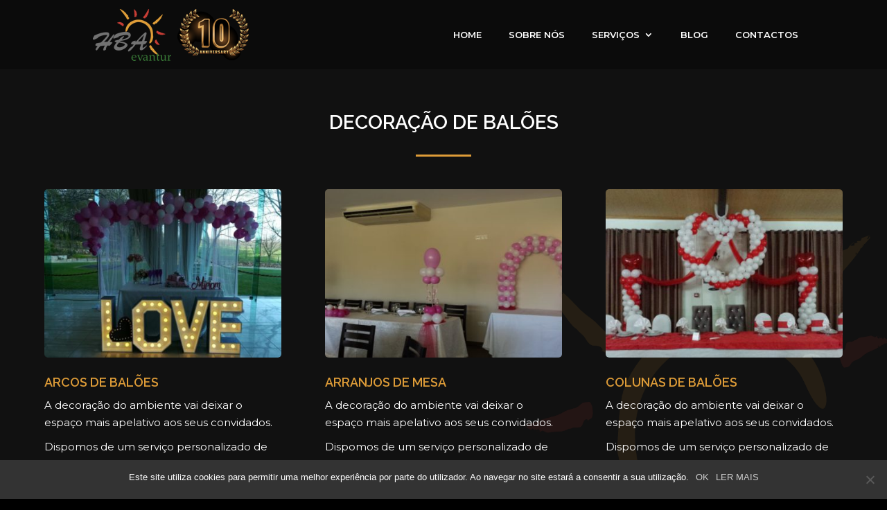

--- FILE ---
content_type: text/html; charset=UTF-8
request_url: https://hbaevantur.com/decoracao-de-baloes/
body_size: 13741
content:
<!DOCTYPE html>
<html lang="pt-PT">
<head>
	<meta charset="UTF-8" />
<link rel="canonical" href="https://hbaevantur.com/decoracao-de-baloes/" /><meta http-equiv="X-UA-Compatible" content="IE=edge">
	<link rel="pingback" href="https://hbaevantur.com/xmlrpc.php" />

	<script type="text/javascript">
		document.documentElement.className = 'js';
	</script>

	<script>var et_site_url='https://hbaevantur.com';var et_post_id='39200';function et_core_page_resource_fallback(a,b){"undefined"===typeof b&&(b=a.sheet.cssRules&&0===a.sheet.cssRules.length);b&&(a.onerror=null,a.onload=null,a.href?a.href=et_site_url+"/?et_core_page_resource="+a.id+et_post_id:a.src&&(a.src=et_site_url+"/?et_core_page_resource="+a.id+et_post_id))}
</script><title>Decoração de Balões | HBAevantur - Complete o seu evento connosco</title>
<meta name='robots' content='max-image-preview:large' />
	<style>img:is([sizes="auto" i], [sizes^="auto," i]) { contain-intrinsic-size: 3000px 1500px }</style>
	<link rel='dns-prefetch' href='//fonts.googleapis.com' />
<link rel="alternate" type="application/rss+xml" title="HBAevantur - Complete o seu evento connosco &raquo; Feed" href="https://hbaevantur.com/feed/" />
<link rel="alternate" type="application/rss+xml" title="HBAevantur - Complete o seu evento connosco &raquo; Feed de comentários" href="https://hbaevantur.com/comments/feed/" />
<script type="text/javascript">
/* <![CDATA[ */
window._wpemojiSettings = {"baseUrl":"https:\/\/s.w.org\/images\/core\/emoji\/15.0.3\/72x72\/","ext":".png","svgUrl":"https:\/\/s.w.org\/images\/core\/emoji\/15.0.3\/svg\/","svgExt":".svg","source":{"concatemoji":"https:\/\/hbaevantur.com\/wp-includes\/js\/wp-emoji-release.min.js?ver=6.7.4"}};
/*! This file is auto-generated */
!function(i,n){var o,s,e;function c(e){try{var t={supportTests:e,timestamp:(new Date).valueOf()};sessionStorage.setItem(o,JSON.stringify(t))}catch(e){}}function p(e,t,n){e.clearRect(0,0,e.canvas.width,e.canvas.height),e.fillText(t,0,0);var t=new Uint32Array(e.getImageData(0,0,e.canvas.width,e.canvas.height).data),r=(e.clearRect(0,0,e.canvas.width,e.canvas.height),e.fillText(n,0,0),new Uint32Array(e.getImageData(0,0,e.canvas.width,e.canvas.height).data));return t.every(function(e,t){return e===r[t]})}function u(e,t,n){switch(t){case"flag":return n(e,"\ud83c\udff3\ufe0f\u200d\u26a7\ufe0f","\ud83c\udff3\ufe0f\u200b\u26a7\ufe0f")?!1:!n(e,"\ud83c\uddfa\ud83c\uddf3","\ud83c\uddfa\u200b\ud83c\uddf3")&&!n(e,"\ud83c\udff4\udb40\udc67\udb40\udc62\udb40\udc65\udb40\udc6e\udb40\udc67\udb40\udc7f","\ud83c\udff4\u200b\udb40\udc67\u200b\udb40\udc62\u200b\udb40\udc65\u200b\udb40\udc6e\u200b\udb40\udc67\u200b\udb40\udc7f");case"emoji":return!n(e,"\ud83d\udc26\u200d\u2b1b","\ud83d\udc26\u200b\u2b1b")}return!1}function f(e,t,n){var r="undefined"!=typeof WorkerGlobalScope&&self instanceof WorkerGlobalScope?new OffscreenCanvas(300,150):i.createElement("canvas"),a=r.getContext("2d",{willReadFrequently:!0}),o=(a.textBaseline="top",a.font="600 32px Arial",{});return e.forEach(function(e){o[e]=t(a,e,n)}),o}function t(e){var t=i.createElement("script");t.src=e,t.defer=!0,i.head.appendChild(t)}"undefined"!=typeof Promise&&(o="wpEmojiSettingsSupports",s=["flag","emoji"],n.supports={everything:!0,everythingExceptFlag:!0},e=new Promise(function(e){i.addEventListener("DOMContentLoaded",e,{once:!0})}),new Promise(function(t){var n=function(){try{var e=JSON.parse(sessionStorage.getItem(o));if("object"==typeof e&&"number"==typeof e.timestamp&&(new Date).valueOf()<e.timestamp+604800&&"object"==typeof e.supportTests)return e.supportTests}catch(e){}return null}();if(!n){if("undefined"!=typeof Worker&&"undefined"!=typeof OffscreenCanvas&&"undefined"!=typeof URL&&URL.createObjectURL&&"undefined"!=typeof Blob)try{var e="postMessage("+f.toString()+"("+[JSON.stringify(s),u.toString(),p.toString()].join(",")+"));",r=new Blob([e],{type:"text/javascript"}),a=new Worker(URL.createObjectURL(r),{name:"wpTestEmojiSupports"});return void(a.onmessage=function(e){c(n=e.data),a.terminate(),t(n)})}catch(e){}c(n=f(s,u,p))}t(n)}).then(function(e){for(var t in e)n.supports[t]=e[t],n.supports.everything=n.supports.everything&&n.supports[t],"flag"!==t&&(n.supports.everythingExceptFlag=n.supports.everythingExceptFlag&&n.supports[t]);n.supports.everythingExceptFlag=n.supports.everythingExceptFlag&&!n.supports.flag,n.DOMReady=!1,n.readyCallback=function(){n.DOMReady=!0}}).then(function(){return e}).then(function(){var e;n.supports.everything||(n.readyCallback(),(e=n.source||{}).concatemoji?t(e.concatemoji):e.wpemoji&&e.twemoji&&(t(e.twemoji),t(e.wpemoji)))}))}((window,document),window._wpemojiSettings);
/* ]]> */
</script>
<meta content="Divi v.4.7.7" name="generator"/><style id='wp-emoji-styles-inline-css' type='text/css'>

	img.wp-smiley, img.emoji {
		display: inline !important;
		border: none !important;
		box-shadow: none !important;
		height: 1em !important;
		width: 1em !important;
		margin: 0 0.07em !important;
		vertical-align: -0.1em !important;
		background: none !important;
		padding: 0 !important;
	}
</style>
<link rel='stylesheet' id='wp-block-library-css' href='https://hbaevantur.com/wp-includes/css/dist/block-library/style.min.css?ver=6.7.4' type='text/css' media='all' />
<style id='classic-theme-styles-inline-css' type='text/css'>
/*! This file is auto-generated */
.wp-block-button__link{color:#fff;background-color:#32373c;border-radius:9999px;box-shadow:none;text-decoration:none;padding:calc(.667em + 2px) calc(1.333em + 2px);font-size:1.125em}.wp-block-file__button{background:#32373c;color:#fff;text-decoration:none}
</style>
<style id='global-styles-inline-css' type='text/css'>
:root{--wp--preset--aspect-ratio--square: 1;--wp--preset--aspect-ratio--4-3: 4/3;--wp--preset--aspect-ratio--3-4: 3/4;--wp--preset--aspect-ratio--3-2: 3/2;--wp--preset--aspect-ratio--2-3: 2/3;--wp--preset--aspect-ratio--16-9: 16/9;--wp--preset--aspect-ratio--9-16: 9/16;--wp--preset--color--black: #000000;--wp--preset--color--cyan-bluish-gray: #abb8c3;--wp--preset--color--white: #ffffff;--wp--preset--color--pale-pink: #f78da7;--wp--preset--color--vivid-red: #cf2e2e;--wp--preset--color--luminous-vivid-orange: #ff6900;--wp--preset--color--luminous-vivid-amber: #fcb900;--wp--preset--color--light-green-cyan: #7bdcb5;--wp--preset--color--vivid-green-cyan: #00d084;--wp--preset--color--pale-cyan-blue: #8ed1fc;--wp--preset--color--vivid-cyan-blue: #0693e3;--wp--preset--color--vivid-purple: #9b51e0;--wp--preset--gradient--vivid-cyan-blue-to-vivid-purple: linear-gradient(135deg,rgba(6,147,227,1) 0%,rgb(155,81,224) 100%);--wp--preset--gradient--light-green-cyan-to-vivid-green-cyan: linear-gradient(135deg,rgb(122,220,180) 0%,rgb(0,208,130) 100%);--wp--preset--gradient--luminous-vivid-amber-to-luminous-vivid-orange: linear-gradient(135deg,rgba(252,185,0,1) 0%,rgba(255,105,0,1) 100%);--wp--preset--gradient--luminous-vivid-orange-to-vivid-red: linear-gradient(135deg,rgba(255,105,0,1) 0%,rgb(207,46,46) 100%);--wp--preset--gradient--very-light-gray-to-cyan-bluish-gray: linear-gradient(135deg,rgb(238,238,238) 0%,rgb(169,184,195) 100%);--wp--preset--gradient--cool-to-warm-spectrum: linear-gradient(135deg,rgb(74,234,220) 0%,rgb(151,120,209) 20%,rgb(207,42,186) 40%,rgb(238,44,130) 60%,rgb(251,105,98) 80%,rgb(254,248,76) 100%);--wp--preset--gradient--blush-light-purple: linear-gradient(135deg,rgb(255,206,236) 0%,rgb(152,150,240) 100%);--wp--preset--gradient--blush-bordeaux: linear-gradient(135deg,rgb(254,205,165) 0%,rgb(254,45,45) 50%,rgb(107,0,62) 100%);--wp--preset--gradient--luminous-dusk: linear-gradient(135deg,rgb(255,203,112) 0%,rgb(199,81,192) 50%,rgb(65,88,208) 100%);--wp--preset--gradient--pale-ocean: linear-gradient(135deg,rgb(255,245,203) 0%,rgb(182,227,212) 50%,rgb(51,167,181) 100%);--wp--preset--gradient--electric-grass: linear-gradient(135deg,rgb(202,248,128) 0%,rgb(113,206,126) 100%);--wp--preset--gradient--midnight: linear-gradient(135deg,rgb(2,3,129) 0%,rgb(40,116,252) 100%);--wp--preset--font-size--small: 13px;--wp--preset--font-size--medium: 20px;--wp--preset--font-size--large: 36px;--wp--preset--font-size--x-large: 42px;--wp--preset--spacing--20: 0.44rem;--wp--preset--spacing--30: 0.67rem;--wp--preset--spacing--40: 1rem;--wp--preset--spacing--50: 1.5rem;--wp--preset--spacing--60: 2.25rem;--wp--preset--spacing--70: 3.38rem;--wp--preset--spacing--80: 5.06rem;--wp--preset--shadow--natural: 6px 6px 9px rgba(0, 0, 0, 0.2);--wp--preset--shadow--deep: 12px 12px 50px rgba(0, 0, 0, 0.4);--wp--preset--shadow--sharp: 6px 6px 0px rgba(0, 0, 0, 0.2);--wp--preset--shadow--outlined: 6px 6px 0px -3px rgba(255, 255, 255, 1), 6px 6px rgba(0, 0, 0, 1);--wp--preset--shadow--crisp: 6px 6px 0px rgba(0, 0, 0, 1);}:where(.is-layout-flex){gap: 0.5em;}:where(.is-layout-grid){gap: 0.5em;}body .is-layout-flex{display: flex;}.is-layout-flex{flex-wrap: wrap;align-items: center;}.is-layout-flex > :is(*, div){margin: 0;}body .is-layout-grid{display: grid;}.is-layout-grid > :is(*, div){margin: 0;}:where(.wp-block-columns.is-layout-flex){gap: 2em;}:where(.wp-block-columns.is-layout-grid){gap: 2em;}:where(.wp-block-post-template.is-layout-flex){gap: 1.25em;}:where(.wp-block-post-template.is-layout-grid){gap: 1.25em;}.has-black-color{color: var(--wp--preset--color--black) !important;}.has-cyan-bluish-gray-color{color: var(--wp--preset--color--cyan-bluish-gray) !important;}.has-white-color{color: var(--wp--preset--color--white) !important;}.has-pale-pink-color{color: var(--wp--preset--color--pale-pink) !important;}.has-vivid-red-color{color: var(--wp--preset--color--vivid-red) !important;}.has-luminous-vivid-orange-color{color: var(--wp--preset--color--luminous-vivid-orange) !important;}.has-luminous-vivid-amber-color{color: var(--wp--preset--color--luminous-vivid-amber) !important;}.has-light-green-cyan-color{color: var(--wp--preset--color--light-green-cyan) !important;}.has-vivid-green-cyan-color{color: var(--wp--preset--color--vivid-green-cyan) !important;}.has-pale-cyan-blue-color{color: var(--wp--preset--color--pale-cyan-blue) !important;}.has-vivid-cyan-blue-color{color: var(--wp--preset--color--vivid-cyan-blue) !important;}.has-vivid-purple-color{color: var(--wp--preset--color--vivid-purple) !important;}.has-black-background-color{background-color: var(--wp--preset--color--black) !important;}.has-cyan-bluish-gray-background-color{background-color: var(--wp--preset--color--cyan-bluish-gray) !important;}.has-white-background-color{background-color: var(--wp--preset--color--white) !important;}.has-pale-pink-background-color{background-color: var(--wp--preset--color--pale-pink) !important;}.has-vivid-red-background-color{background-color: var(--wp--preset--color--vivid-red) !important;}.has-luminous-vivid-orange-background-color{background-color: var(--wp--preset--color--luminous-vivid-orange) !important;}.has-luminous-vivid-amber-background-color{background-color: var(--wp--preset--color--luminous-vivid-amber) !important;}.has-light-green-cyan-background-color{background-color: var(--wp--preset--color--light-green-cyan) !important;}.has-vivid-green-cyan-background-color{background-color: var(--wp--preset--color--vivid-green-cyan) !important;}.has-pale-cyan-blue-background-color{background-color: var(--wp--preset--color--pale-cyan-blue) !important;}.has-vivid-cyan-blue-background-color{background-color: var(--wp--preset--color--vivid-cyan-blue) !important;}.has-vivid-purple-background-color{background-color: var(--wp--preset--color--vivid-purple) !important;}.has-black-border-color{border-color: var(--wp--preset--color--black) !important;}.has-cyan-bluish-gray-border-color{border-color: var(--wp--preset--color--cyan-bluish-gray) !important;}.has-white-border-color{border-color: var(--wp--preset--color--white) !important;}.has-pale-pink-border-color{border-color: var(--wp--preset--color--pale-pink) !important;}.has-vivid-red-border-color{border-color: var(--wp--preset--color--vivid-red) !important;}.has-luminous-vivid-orange-border-color{border-color: var(--wp--preset--color--luminous-vivid-orange) !important;}.has-luminous-vivid-amber-border-color{border-color: var(--wp--preset--color--luminous-vivid-amber) !important;}.has-light-green-cyan-border-color{border-color: var(--wp--preset--color--light-green-cyan) !important;}.has-vivid-green-cyan-border-color{border-color: var(--wp--preset--color--vivid-green-cyan) !important;}.has-pale-cyan-blue-border-color{border-color: var(--wp--preset--color--pale-cyan-blue) !important;}.has-vivid-cyan-blue-border-color{border-color: var(--wp--preset--color--vivid-cyan-blue) !important;}.has-vivid-purple-border-color{border-color: var(--wp--preset--color--vivid-purple) !important;}.has-vivid-cyan-blue-to-vivid-purple-gradient-background{background: var(--wp--preset--gradient--vivid-cyan-blue-to-vivid-purple) !important;}.has-light-green-cyan-to-vivid-green-cyan-gradient-background{background: var(--wp--preset--gradient--light-green-cyan-to-vivid-green-cyan) !important;}.has-luminous-vivid-amber-to-luminous-vivid-orange-gradient-background{background: var(--wp--preset--gradient--luminous-vivid-amber-to-luminous-vivid-orange) !important;}.has-luminous-vivid-orange-to-vivid-red-gradient-background{background: var(--wp--preset--gradient--luminous-vivid-orange-to-vivid-red) !important;}.has-very-light-gray-to-cyan-bluish-gray-gradient-background{background: var(--wp--preset--gradient--very-light-gray-to-cyan-bluish-gray) !important;}.has-cool-to-warm-spectrum-gradient-background{background: var(--wp--preset--gradient--cool-to-warm-spectrum) !important;}.has-blush-light-purple-gradient-background{background: var(--wp--preset--gradient--blush-light-purple) !important;}.has-blush-bordeaux-gradient-background{background: var(--wp--preset--gradient--blush-bordeaux) !important;}.has-luminous-dusk-gradient-background{background: var(--wp--preset--gradient--luminous-dusk) !important;}.has-pale-ocean-gradient-background{background: var(--wp--preset--gradient--pale-ocean) !important;}.has-electric-grass-gradient-background{background: var(--wp--preset--gradient--electric-grass) !important;}.has-midnight-gradient-background{background: var(--wp--preset--gradient--midnight) !important;}.has-small-font-size{font-size: var(--wp--preset--font-size--small) !important;}.has-medium-font-size{font-size: var(--wp--preset--font-size--medium) !important;}.has-large-font-size{font-size: var(--wp--preset--font-size--large) !important;}.has-x-large-font-size{font-size: var(--wp--preset--font-size--x-large) !important;}
:where(.wp-block-post-template.is-layout-flex){gap: 1.25em;}:where(.wp-block-post-template.is-layout-grid){gap: 1.25em;}
:where(.wp-block-columns.is-layout-flex){gap: 2em;}:where(.wp-block-columns.is-layout-grid){gap: 2em;}
:root :where(.wp-block-pullquote){font-size: 1.5em;line-height: 1.6;}
</style>
<link rel='stylesheet' id='cookie-notice-front-css' href='https://hbaevantur.com/wp-content/plugins/cookie-notice/css/front.min.css?ver=2.5.5' type='text/css' media='all' />
<link rel='stylesheet' id='divi-style-css' href='https://hbaevantur.com/wp-content/themes/Divi/style.css?ver=4.7.7' type='text/css' media='all' />
<link rel='stylesheet' id='et-builder-googlefonts-cached-css' href='https://fonts.googleapis.com/css?family=Raleway:100,100italic,200,200italic,300,300italic,regular,italic,500,500italic,600,600italic,700,700italic,800,800italic,900,900italic|Montserrat:100,100italic,200,200italic,300,300italic,regular,italic,500,500italic,600,600italic,700,700italic,800,800italic,900,900italic&#038;subset=latin,latin-ext,vietnamese&#038;display=swap' type='text/css' media='all' />
<link rel='stylesheet' id='dashicons-css' href='https://hbaevantur.com/wp-includes/css/dashicons.min.css?ver=6.7.4' type='text/css' media='all' />
<script type="text/javascript" src="https://hbaevantur.com/wp-includes/js/jquery/jquery.min.js?ver=3.7.1" id="jquery-core-js"></script>
<script type="text/javascript" src="https://hbaevantur.com/wp-includes/js/jquery/jquery-migrate.min.js?ver=3.4.1" id="jquery-migrate-js"></script>
<link rel="https://api.w.org/" href="https://hbaevantur.com/wp-json/" /><link rel="alternate" title="JSON" type="application/json" href="https://hbaevantur.com/wp-json/wp/v2/pages/39200" /><link rel="EditURI" type="application/rsd+xml" title="RSD" href="https://hbaevantur.com/xmlrpc.php?rsd" />
<meta name="generator" content="WordPress 6.7.4" />
<link rel="canonical" href="https://hbaevantur.com/decoracao-de-baloes/" />
<link rel='shortlink' href='https://hbaevantur.com/?p=39200' />
<link rel="alternate" title="oEmbed (JSON)" type="application/json+oembed" href="https://hbaevantur.com/wp-json/oembed/1.0/embed?url=https%3A%2F%2Fhbaevantur.com%2Fdecoracao-de-baloes%2F" />
<link rel="alternate" title="oEmbed (XML)" type="text/xml+oembed" href="https://hbaevantur.com/wp-json/oembed/1.0/embed?url=https%3A%2F%2Fhbaevantur.com%2Fdecoracao-de-baloes%2F&#038;format=xml" />
<meta name="viewport" content="width=device-width, initial-scale=1.0, maximum-scale=1.0, user-scalable=0" /><link rel="preload" href="https://hbaevantur.com/wp-content/themes/Divi/core/admin/fonts/modules.ttf" as="font" crossorigin="anonymous"><style type="text/css" id="custom-background-css">
body.custom-background { background-color: #000000; background-image: url("https://ptsite.eu/hbaevantur/wp-content/uploads/2019/05/HBA_bg_05.jpg"); background-position: center top; background-size: auto; background-repeat: repeat-y; background-attachment: fixed; }
</style>
	<link rel="icon" href="https://hbaevantur.com/wp-content/uploads/2019/03/cropped-HBA_Favicon_01-2-32x32.png" sizes="32x32" />
<link rel="icon" href="https://hbaevantur.com/wp-content/uploads/2019/03/cropped-HBA_Favicon_01-2-192x192.png" sizes="192x192" />
<link rel="apple-touch-icon" href="https://hbaevantur.com/wp-content/uploads/2019/03/cropped-HBA_Favicon_01-2-180x180.png" />
<meta name="msapplication-TileImage" content="https://hbaevantur.com/wp-content/uploads/2019/03/cropped-HBA_Favicon_01-2-270x270.png" />
<link rel="stylesheet" id="et-divi-customizer-global-cached-inline-styles" href="https://hbaevantur.com/wp-content/et-cache/global/et-divi-customizer-global-17672002842267.min.css" onerror="et_core_page_resource_fallback(this, true)" onload="et_core_page_resource_fallback(this)" /></head>
<body class="page-template-default page page-id-39200 custom-background cookies-not-set et_button_custom_icon et_pb_button_helper_class et_transparent_nav et_fullwidth_secondary_nav et_fixed_nav et_show_nav et_primary_nav_dropdown_animation_slide et_secondary_nav_dropdown_animation_fade et_header_style_left et_pb_footer_columns4 et_cover_background et_pb_gutter osx et_pb_gutters3 et_pb_pagebuilder_layout et_smooth_scroll et_no_sidebar et_divi_theme et-db et_minified_js et_minified_css">
	<div id="page-container">

	
	
			<header id="main-header" data-height-onload="85">
			<div class="container clearfix et_menu_container">
							<div class="logo_container">
					<span class="logo_helper"></span>
					<a href="https://hbaevantur.com/">
						<img src="https://hbaevantur.com/wp-content/uploads/2022/07/HBA_Logotipo_10anos.png" alt="HBAevantur - Complete o seu evento connosco" id="logo" data-height-percentage="80" />
					</a>
				</div>
							<div id="et-top-navigation" data-height="85" data-fixed-height="50">
											<nav id="top-menu-nav">
						<ul id="top-menu" class="nav et_disable_top_tier"><li id="menu-item-38699" class="menu-item menu-item-type-post_type menu-item-object-page menu-item-home menu-item-38699"><a href="https://hbaevantur.com/">Home</a></li>
<li id="menu-item-39175" class="menu-item menu-item-type-post_type menu-item-object-page menu-item-39175"><a href="https://hbaevantur.com/sobre-nos/">Sobre Nós</a></li>
<li id="menu-item-39229" class="sub-menu-columns menu-item menu-item-type-custom menu-item-object-custom menu-item-has-children menu-item-39229"><a href="#">Serviços</a>
<ul class="sub-menu">
	<li id="menu-item-39239" class="menu-item menu-item-type-post_type menu-item-object-page menu-item-39239"><a href="https://hbaevantur.com/aluguer/">Aluguer</a></li>
	<li id="menu-item-39241" class="menu-item menu-item-type-post_type menu-item-object-page menu-item-39241"><a href="https://hbaevantur.com/animacao-infantil/">Animação Infantil</a></li>
	<li id="menu-item-39233" class="menu-item menu-item-type-post_type menu-item-object-page menu-item-39233"><a href="https://hbaevantur.com/animacao-musical/">Animação Musical</a></li>
	<li id="menu-item-39243" class="menu-item menu-item-type-post_type menu-item-object-page menu-item-39243"><a href="https://hbaevantur.com/animacao-turistica/">Animação Turística</a></li>
	<li id="menu-item-39232" class="menu-item menu-item-type-post_type menu-item-object-page menu-item-39232"><a href="https://hbaevantur.com/artes-circenses/">Artes Circenses</a></li>
	<li id="menu-item-39244" class="menu-item menu-item-type-post_type menu-item-object-page menu-item-39244"><a href="https://hbaevantur.com/comestiveis/">Bar, Doces e Salgados</a></li>
	<li id="menu-item-39238" class="menu-item menu-item-type-post_type menu-item-object-page menu-item-39238"><a href="https://hbaevantur.com/complementos-para-festas/">Complementos para festas</a></li>
	<li id="menu-item-39245" class="menu-item menu-item-type-post_type menu-item-object-page menu-item-39245"><a href="https://hbaevantur.com/corte-e-gravacao-a-laser/">Corte e gravação a laser</a></li>
	<li id="menu-item-39236" class="menu-item menu-item-type-post_type menu-item-object-page menu-item-39236"><a href="https://hbaevantur.com/decoracao-para-eventos/">Decoração para Eventos</a></li>
	<li id="menu-item-39246" class="menu-item menu-item-type-post_type menu-item-object-page menu-item-39246"><a href="https://hbaevantur.com/iluminacao/">Iluminação</a></li>
	<li id="menu-item-39235" class="menu-item menu-item-type-post_type menu-item-object-page menu-item-39235"><a href="https://hbaevantur.com/insuflaveis/">Insufláveis</a></li>
	<li id="menu-item-39247" class="menu-item menu-item-type-post_type menu-item-object-page menu-item-39247"><a href="https://hbaevantur.com/largada-de-baloes/">Largada de Balões</a></li>
	<li id="menu-item-39231" class="menu-item menu-item-type-post_type menu-item-object-page menu-item-39231"><a href="https://hbaevantur.com/mascotes/">Mascotes</a></li>
	<li id="menu-item-39248" class="menu-item menu-item-type-post_type menu-item-object-page menu-item-39248"><a href="https://hbaevantur.com/personagens-comicas/">Personagens Cómicas</a></li>
	<li id="menu-item-39234" class="menu-item menu-item-type-post_type menu-item-object-page menu-item-39234"><a href="https://hbaevantur.com/pirotecnia/">Pirotecnia</a></li>
	<li id="menu-item-39240" class="menu-item menu-item-type-post_type menu-item-object-page menu-item-39240"><a href="https://hbaevantur.com/tematicas/">Temáticas</a></li>
	<li id="menu-item-39242" class="menu-item menu-item-type-post_type menu-item-object-page menu-item-39242"><a href="https://hbaevantur.com/tendas/">Tendas</a></li>
</ul>
</li>
<li id="menu-item-39253" class="menu-item menu-item-type-post_type menu-item-object-page menu-item-39253"><a href="https://hbaevantur.com/blog/">Blog</a></li>
<li id="menu-item-39254" class="menu-item menu-item-type-post_type menu-item-object-page menu-item-39254"><a href="https://hbaevantur.com/contactos/">Contactos</a></li>
</ul>						</nav>
					
					
					
					
					<div id="et_mobile_nav_menu">
				<div class="mobile_nav closed">
					<span class="select_page">Select Page</span>
					<span class="mobile_menu_bar mobile_menu_bar_toggle"></span>
				</div>
			</div>				</div> <!-- #et-top-navigation -->
			</div> <!-- .container -->
			<div class="et_search_outer">
				<div class="container et_search_form_container">
					<form role="search" method="get" class="et-search-form" action="https://hbaevantur.com/">
					<input type="search" class="et-search-field" placeholder="Search &hellip;" value="" name="s" title="Search for:" />					</form>
					<span class="et_close_search_field"></span>
				</div>
			</div>
		</header> <!-- #main-header -->
			<div id="et-main-area">
	
<div id="main-content">


			
				<article id="post-39200" class="post-39200 page type-page status-publish hentry">

				
					<div class="entry-content">
					<div id="et-boc" class="et-boc">
			
		<div class="et-l et-l--post">
			<div class="et_builder_inner_content et_pb_gutters3">
		<div class="et_pb_section et_pb_section_0 et_pb_section_parallax et_pb_with_background et_section_regular" >
				
				<div class="et_parallax_bg_wrap"><div
						class="et_parallax_bg et_pb_parallax_css"
						style="background-image: url(https://hbaevantur.com/wp-content/uploads/2019/03/HBA_Serviços_Paralax_01.png);"
					></div></div>
				
				
					<div class="et_pb_row et_pb_row_0">
				<div class="et_pb_column et_pb_column_4_4 et_pb_column_0  et_pb_css_mix_blend_mode_passthrough et-last-child">
				
				
				<div class="et_pb_module et_pb_text et_pb_text_0  et_pb_text_align_center et_pb_bg_layout_dark">
				
				
				<div class="et_pb_text_inner"><h1 style="padding-bottom: 0px;">Decoração de Balões</h1></div>
			</div> <!-- .et_pb_text --><div class="et_pb_module et_pb_divider et_pb_divider_0 et_pb_divider_position_center et_pb_space"><div class="et_pb_divider_internal"></div></div>
			</div> <!-- .et_pb_column -->
				
				
			</div> <!-- .et_pb_row --><div class="et_pb_row et_pb_row_1 ullib galerialeg">
				<div class="et_pb_column et_pb_column_1_3 et_pb_column_1  et_pb_css_mix_blend_mode_passthrough">
				
				
				<div class="et_pb_module et_pb_gallery et_pb_gallery_0  et_pb_bg_layout_light et_pb_gallery_grid">
				<div class="et_pb_gallery_items et_post_gallery clearfix" data-per_page="1"><div class="et_pb_gallery_item et_pb_grid_item et_pb_bg_layout_light et_pb_gallery_item_0_0">
				<div class='et_pb_gallery_image landscape'>
					<a href="https://hbaevantur.com/wp-content/uploads/2019/03/HBA_Serviços_ArcosDeBalões_01.jpg" title="HBA_Serviços_ArcosDeBalões_01">
					<img fetchpriority="high" decoding="async" width="400" height="284" src="https://hbaevantur.com/wp-content/uploads/2019/03/HBA_Serviços_ArcosDeBalões_01-400x284.jpg" srcset="https://hbaevantur.com/wp-content/uploads/2019/03/HBA_Serviços_ArcosDeBalões_01.jpg 479w, https://hbaevantur.com/wp-content/uploads/2019/03/HBA_Serviços_ArcosDeBalões_01-400x284.jpg 480w" sizes="(max-width:479px) 479px, 100vw" class="wp-image-39724" />
					<span class="et_overlay"></span>
				</a>
				</div></div><div class="et_pb_gallery_item et_pb_grid_item et_pb_bg_layout_light et_pb_gallery_item_0_1">
				<div class='et_pb_gallery_image landscape'>
					<a href="https://hbaevantur.com/wp-content/uploads/2019/03/HBA_Serviços_ArcosDeBalões_02.jpg" title="HBA_Serviços_ArcosDeBalões_02">
					<img loading="lazy" decoding="async" width="400" height="284" src="https://hbaevantur.com/wp-content/uploads/2019/03/HBA_Serviços_ArcosDeBalões_02-400x284.jpg" srcset="https://hbaevantur.com/wp-content/uploads/2019/03/HBA_Serviços_ArcosDeBalões_02.jpg 479w, https://hbaevantur.com/wp-content/uploads/2019/03/HBA_Serviços_ArcosDeBalões_02-400x284.jpg 480w" sizes="auto, (max-width:479px) 479px, 100vw" class="wp-image-39725" />
					<span class="et_overlay"></span>
				</a>
				</div></div><div class="et_pb_gallery_item et_pb_grid_item et_pb_bg_layout_light et_pb_gallery_item_0_2">
				<div class='et_pb_gallery_image landscape'>
					<a href="https://hbaevantur.com/wp-content/uploads/2019/03/HBA_Serviços_ArcosDeBalões_03.jpg" title="HBA_Serviços_ArcosDeBalões_03">
					<img loading="lazy" decoding="async" width="400" height="284" src="https://hbaevantur.com/wp-content/uploads/2019/03/HBA_Serviços_ArcosDeBalões_03-400x284.jpg" srcset="https://hbaevantur.com/wp-content/uploads/2019/03/HBA_Serviços_ArcosDeBalões_03.jpg 479w, https://hbaevantur.com/wp-content/uploads/2019/03/HBA_Serviços_ArcosDeBalões_03-400x284.jpg 480w" sizes="auto, (max-width:479px) 479px, 100vw" class="wp-image-39726" />
					<span class="et_overlay"></span>
				</a>
				</div></div><div class="et_pb_gallery_item et_pb_grid_item et_pb_bg_layout_light et_pb_gallery_item_0_3">
				<div class='et_pb_gallery_image landscape'>
					<a href="https://hbaevantur.com/wp-content/uploads/2019/03/HBA_Serviços_ArcosDeBalões_04.jpg" title="HBA_Serviços_ArcosDeBalões_04">
					<img loading="lazy" decoding="async" width="400" height="284" src="https://hbaevantur.com/wp-content/uploads/2019/03/HBA_Serviços_ArcosDeBalões_04-400x284.jpg" srcset="https://hbaevantur.com/wp-content/uploads/2019/03/HBA_Serviços_ArcosDeBalões_04.jpg 479w, https://hbaevantur.com/wp-content/uploads/2019/03/HBA_Serviços_ArcosDeBalões_04-400x284.jpg 480w" sizes="auto, (max-width:479px) 479px, 100vw" class="wp-image-39727" />
					<span class="et_overlay"></span>
				</a>
				</div></div><div class="et_pb_gallery_item et_pb_grid_item et_pb_bg_layout_light et_pb_gallery_item_0_4">
				<div class='et_pb_gallery_image landscape'>
					<a href="https://hbaevantur.com/wp-content/uploads/2019/03/HBA_Serviços_ArcosDeBalões_05.jpg" title="HBA_Serviços_ArcosDeBalões_05">
					<img loading="lazy" decoding="async" width="400" height="284" src="https://hbaevantur.com/wp-content/uploads/2019/03/HBA_Serviços_ArcosDeBalões_05-400x284.jpg" srcset="https://hbaevantur.com/wp-content/uploads/2019/03/HBA_Serviços_ArcosDeBalões_05.jpg 479w, https://hbaevantur.com/wp-content/uploads/2019/03/HBA_Serviços_ArcosDeBalões_05-400x284.jpg 480w" sizes="auto, (max-width:479px) 479px, 100vw" class="wp-image-39728" />
					<span class="et_overlay"></span>
				</a>
				</div></div><div class="et_pb_gallery_item et_pb_grid_item et_pb_bg_layout_light et_pb_gallery_item_0_5">
				<div class='et_pb_gallery_image landscape'>
					<a href="https://hbaevantur.com/wp-content/uploads/2019/03/HBA_Serviços_ArcosDeBalões_06.jpg" title="HBA_Serviços_ArcosDeBalões_06">
					<img loading="lazy" decoding="async" width="400" height="284" src="https://hbaevantur.com/wp-content/uploads/2019/03/HBA_Serviços_ArcosDeBalões_06-400x284.jpg" srcset="https://hbaevantur.com/wp-content/uploads/2019/03/HBA_Serviços_ArcosDeBalões_06.jpg 479w, https://hbaevantur.com/wp-content/uploads/2019/03/HBA_Serviços_ArcosDeBalões_06-400x284.jpg 480w" sizes="auto, (max-width:479px) 479px, 100vw" class="wp-image-39729" />
					<span class="et_overlay"></span>
				</a>
				</div></div><div class="et_pb_gallery_item et_pb_grid_item et_pb_bg_layout_light et_pb_gallery_item_0_6">
				<div class='et_pb_gallery_image landscape'>
					<a href="https://hbaevantur.com/wp-content/uploads/2019/03/HBA_Serviços_ArcosDeBalões_07.jpg" title="HBA_Serviços_ArcosDeBalões_07">
					<img loading="lazy" decoding="async" width="400" height="284" src="https://hbaevantur.com/wp-content/uploads/2019/03/HBA_Serviços_ArcosDeBalões_07-400x284.jpg" srcset="https://hbaevantur.com/wp-content/uploads/2019/03/HBA_Serviços_ArcosDeBalões_07.jpg 479w, https://hbaevantur.com/wp-content/uploads/2019/03/HBA_Serviços_ArcosDeBalões_07-400x284.jpg 480w" sizes="auto, (max-width:479px) 479px, 100vw" class="wp-image-39730" />
					<span class="et_overlay"></span>
				</a>
				</div></div><div class="et_pb_gallery_item et_pb_grid_item et_pb_bg_layout_light et_pb_gallery_item_0_7">
				<div class='et_pb_gallery_image landscape'>
					<a href="https://hbaevantur.com/wp-content/uploads/2019/03/HBA_Serviços_ArcosDeBalões_08.jpg" title="HBA_Serviços_ArcosDeBalões_08">
					<img loading="lazy" decoding="async" width="400" height="284" src="https://hbaevantur.com/wp-content/uploads/2019/03/HBA_Serviços_ArcosDeBalões_08-400x284.jpg" srcset="https://hbaevantur.com/wp-content/uploads/2019/03/HBA_Serviços_ArcosDeBalões_08.jpg 479w, https://hbaevantur.com/wp-content/uploads/2019/03/HBA_Serviços_ArcosDeBalões_08-400x284.jpg 480w" sizes="auto, (max-width:479px) 479px, 100vw" class="wp-image-39731" />
					<span class="et_overlay"></span>
				</a>
				</div></div><div class="et_pb_gallery_item et_pb_grid_item et_pb_bg_layout_light et_pb_gallery_item_0_8">
				<div class='et_pb_gallery_image landscape'>
					<a href="https://hbaevantur.com/wp-content/uploads/2022/07/7397c940-afd6-4c4c-9db9-c54b9ebec0ec.jpg" title="">
					<img loading="lazy" decoding="async" width="400" height="284" src="https://hbaevantur.com/wp-content/uploads/2022/07/7397c940-afd6-4c4c-9db9-c54b9ebec0ec-400x284.jpg" srcset="https://hbaevantur.com/wp-content/uploads/2022/07/7397c940-afd6-4c4c-9db9-c54b9ebec0ec.jpg 479w, https://hbaevantur.com/wp-content/uploads/2022/07/7397c940-afd6-4c4c-9db9-c54b9ebec0ec-400x284.jpg 480w" sizes="auto, (max-width:479px) 479px, 100vw" class="wp-image-40527" />
					<span class="et_overlay"></span>
				</a>
				</div></div><div class="et_pb_gallery_item et_pb_grid_item et_pb_bg_layout_light et_pb_gallery_item_0_9">
				<div class='et_pb_gallery_image landscape'>
					<a href="https://hbaevantur.com/wp-content/uploads/2022/07/228764339_225813479438187_2364586110012896509_n1.jpg" title="">
					<img loading="lazy" decoding="async" width="400" height="284" src="https://hbaevantur.com/wp-content/uploads/2022/07/228764339_225813479438187_2364586110012896509_n1-400x284.jpg" srcset="https://hbaevantur.com/wp-content/uploads/2022/07/228764339_225813479438187_2364586110012896509_n1.jpg 479w, https://hbaevantur.com/wp-content/uploads/2022/07/228764339_225813479438187_2364586110012896509_n1-400x284.jpg 480w" sizes="auto, (max-width:479px) 479px, 100vw" class="wp-image-40528" />
					<span class="et_overlay"></span>
				</a>
				</div></div><div class="et_pb_gallery_item et_pb_grid_item et_pb_bg_layout_light et_pb_gallery_item_0_10">
				<div class='et_pb_gallery_image landscape'>
					<a href="https://hbaevantur.com/wp-content/uploads/2022/07/260740027_464077858467605_5528355540137753041_n.jpg" title="">
					<img loading="lazy" decoding="async" width="400" height="284" src="https://hbaevantur.com/wp-content/uploads/2022/07/260740027_464077858467605_5528355540137753041_n-400x284.jpg" srcset="https://hbaevantur.com/wp-content/uploads/2022/07/260740027_464077858467605_5528355540137753041_n.jpg 479w, https://hbaevantur.com/wp-content/uploads/2022/07/260740027_464077858467605_5528355540137753041_n-400x284.jpg 480w" sizes="auto, (max-width:479px) 479px, 100vw" class="wp-image-40529" />
					<span class="et_overlay"></span>
				</a>
				</div></div><div class="et_pb_gallery_item et_pb_grid_item et_pb_bg_layout_light et_pb_gallery_item_0_11">
				<div class='et_pb_gallery_image landscape'>
					<a href="https://hbaevantur.com/wp-content/uploads/2022/07/269812555_345467183791264_3830288179954001895_n.jpg" title="">
					<img loading="lazy" decoding="async" width="400" height="284" src="https://hbaevantur.com/wp-content/uploads/2022/07/269812555_345467183791264_3830288179954001895_n-400x284.jpg" srcset="https://hbaevantur.com/wp-content/uploads/2022/07/269812555_345467183791264_3830288179954001895_n.jpg 479w, https://hbaevantur.com/wp-content/uploads/2022/07/269812555_345467183791264_3830288179954001895_n-400x284.jpg 480w" sizes="auto, (max-width:479px) 479px, 100vw" class="wp-image-40530" />
					<span class="et_overlay"></span>
				</a>
				</div></div><div class="et_pb_gallery_item et_pb_grid_item et_pb_bg_layout_light et_pb_gallery_item_0_12">
				<div class='et_pb_gallery_image landscape'>
					<a href="https://hbaevantur.com/wp-content/uploads/2022/07/270150061_485085709618449_2739338160540493275_n.jpg" title="">
					<img loading="lazy" decoding="async" width="400" height="284" src="https://hbaevantur.com/wp-content/uploads/2022/07/270150061_485085709618449_2739338160540493275_n-400x284.jpg" srcset="https://hbaevantur.com/wp-content/uploads/2022/07/270150061_485085709618449_2739338160540493275_n.jpg 479w, https://hbaevantur.com/wp-content/uploads/2022/07/270150061_485085709618449_2739338160540493275_n-400x284.jpg 480w" sizes="auto, (max-width:479px) 479px, 100vw" class="wp-image-40531" />
					<span class="et_overlay"></span>
				</a>
				</div></div><div class="et_pb_gallery_item et_pb_grid_item et_pb_bg_layout_light et_pb_gallery_item_0_13">
				<div class='et_pb_gallery_image landscape'>
					<a href="https://hbaevantur.com/wp-content/uploads/2022/07/270708157_698834348161840_1324482402908679191_n.jpg" title="">
					<img loading="lazy" decoding="async" width="400" height="284" src="https://hbaevantur.com/wp-content/uploads/2022/07/270708157_698834348161840_1324482402908679191_n-400x284.jpg" srcset="https://hbaevantur.com/wp-content/uploads/2022/07/270708157_698834348161840_1324482402908679191_n.jpg 479w, https://hbaevantur.com/wp-content/uploads/2022/07/270708157_698834348161840_1324482402908679191_n-400x284.jpg 480w" sizes="auto, (max-width:479px) 479px, 100vw" class="wp-image-40532" />
					<span class="et_overlay"></span>
				</a>
				</div></div><div class="et_pb_gallery_item et_pb_grid_item et_pb_bg_layout_light et_pb_gallery_item_0_14">
				<div class='et_pb_gallery_image landscape'>
					<a href="https://hbaevantur.com/wp-content/uploads/2022/07/IMG_20190815_092848.jpg" title="">
					<img loading="lazy" decoding="async" width="400" height="284" src="https://hbaevantur.com/wp-content/uploads/2022/07/IMG_20190815_092848-400x284.jpg" srcset="https://hbaevantur.com/wp-content/uploads/2022/07/IMG_20190815_092848.jpg 479w, https://hbaevantur.com/wp-content/uploads/2022/07/IMG_20190815_092848-400x284.jpg 480w" sizes="auto, (max-width:479px) 479px, 100vw" class="wp-image-40533" />
					<span class="et_overlay"></span>
				</a>
				</div></div><div class="et_pb_gallery_item et_pb_grid_item et_pb_bg_layout_light et_pb_gallery_item_0_15">
				<div class='et_pb_gallery_image landscape'>
					<a href="https://hbaevantur.com/wp-content/uploads/2022/07/IMG-20220509-WA0011.jpg" title="">
					<img loading="lazy" decoding="async" width="400" height="284" src="https://hbaevantur.com/wp-content/uploads/2022/07/IMG-20220509-WA0011-400x284.jpg" srcset="https://hbaevantur.com/wp-content/uploads/2022/07/IMG-20220509-WA0011.jpg 479w, https://hbaevantur.com/wp-content/uploads/2022/07/IMG-20220509-WA0011-400x284.jpg 480w" sizes="auto, (max-width:479px) 479px, 100vw" class="wp-image-40534" />
					<span class="et_overlay"></span>
				</a>
				</div></div><div class="et_pb_gallery_item et_pb_grid_item et_pb_bg_layout_light et_pb_gallery_item_0_16">
				<div class='et_pb_gallery_image landscape'>
					<a href="https://hbaevantur.com/wp-content/uploads/2022/07/IMG-20220509-WA0015.jpg" title="">
					<img loading="lazy" decoding="async" width="400" height="284" src="https://hbaevantur.com/wp-content/uploads/2022/07/IMG-20220509-WA0015-400x284.jpg" srcset="https://hbaevantur.com/wp-content/uploads/2022/07/IMG-20220509-WA0015.jpg 479w, https://hbaevantur.com/wp-content/uploads/2022/07/IMG-20220509-WA0015-400x284.jpg 480w" sizes="auto, (max-width:479px) 479px, 100vw" class="wp-image-40535" />
					<span class="et_overlay"></span>
				</a>
				</div></div><div class="et_pb_gallery_item et_pb_grid_item et_pb_bg_layout_light et_pb_gallery_item_0_17">
				<div class='et_pb_gallery_image landscape'>
					<a href="https://hbaevantur.com/wp-content/uploads/2022/07/IMG-20220517-WA0003.jpg" title="">
					<img loading="lazy" decoding="async" width="400" height="284" src="https://hbaevantur.com/wp-content/uploads/2022/07/IMG-20220517-WA0003-400x284.jpg" srcset="https://hbaevantur.com/wp-content/uploads/2022/07/IMG-20220517-WA0003.jpg 479w, https://hbaevantur.com/wp-content/uploads/2022/07/IMG-20220517-WA0003-400x284.jpg 480w" sizes="auto, (max-width:479px) 479px, 100vw" class="wp-image-40536" />
					<span class="et_overlay"></span>
				</a>
				</div></div><div class="et_pb_gallery_item et_pb_grid_item et_pb_bg_layout_light et_pb_gallery_item_0_18">
				<div class='et_pb_gallery_image landscape'>
					<a href="https://hbaevantur.com/wp-content/uploads/2022/07/IMG-20220517-WA0005.jpg" title="">
					<img loading="lazy" decoding="async" width="400" height="284" src="https://hbaevantur.com/wp-content/uploads/2022/07/IMG-20220517-WA0005-400x284.jpg" srcset="https://hbaevantur.com/wp-content/uploads/2022/07/IMG-20220517-WA0005.jpg 479w, https://hbaevantur.com/wp-content/uploads/2022/07/IMG-20220517-WA0005-400x284.jpg 480w" sizes="auto, (max-width:479px) 479px, 100vw" class="wp-image-40537" />
					<span class="et_overlay"></span>
				</a>
				</div></div><div class="et_pb_gallery_item et_pb_grid_item et_pb_bg_layout_light et_pb_gallery_item_0_19">
				<div class='et_pb_gallery_image landscape'>
					<a href="https://hbaevantur.com/wp-content/uploads/2022/07/IMG-20220517-WA0007.jpg" title="">
					<img loading="lazy" decoding="async" width="400" height="284" src="https://hbaevantur.com/wp-content/uploads/2022/07/IMG-20220517-WA0007-400x284.jpg" srcset="https://hbaevantur.com/wp-content/uploads/2022/07/IMG-20220517-WA0007.jpg 479w, https://hbaevantur.com/wp-content/uploads/2022/07/IMG-20220517-WA0007-400x284.jpg 480w" sizes="auto, (max-width:479px) 479px, 100vw" class="wp-image-40538" />
					<span class="et_overlay"></span>
				</a>
				</div></div><div class="et_pb_gallery_item et_pb_grid_item et_pb_bg_layout_light et_pb_gallery_item_0_20">
				<div class='et_pb_gallery_image landscape'>
					<a href="https://hbaevantur.com/wp-content/uploads/2022/07/IMG-20220517-WA0009.jpg" title="">
					<img loading="lazy" decoding="async" width="400" height="284" src="https://hbaevantur.com/wp-content/uploads/2022/07/IMG-20220517-WA0009-400x284.jpg" srcset="https://hbaevantur.com/wp-content/uploads/2022/07/IMG-20220517-WA0009.jpg 479w, https://hbaevantur.com/wp-content/uploads/2022/07/IMG-20220517-WA0009-400x284.jpg 480w" sizes="auto, (max-width:479px) 479px, 100vw" class="wp-image-40539" />
					<span class="et_overlay"></span>
				</a>
				</div></div><div class="et_pb_gallery_item et_pb_grid_item et_pb_bg_layout_light et_pb_gallery_item_0_21">
				<div class='et_pb_gallery_image landscape'>
					<a href="https://hbaevantur.com/wp-content/uploads/2022/07/P_20210429_195231.jpg" title="">
					<img loading="lazy" decoding="async" width="400" height="284" src="https://hbaevantur.com/wp-content/uploads/2022/07/P_20210429_195231-400x284.jpg" srcset="https://hbaevantur.com/wp-content/uploads/2022/07/P_20210429_195231.jpg 479w, https://hbaevantur.com/wp-content/uploads/2022/07/P_20210429_195231-400x284.jpg 480w" sizes="auto, (max-width:479px) 479px, 100vw" class="wp-image-40540" />
					<span class="et_overlay"></span>
				</a>
				</div></div><div class="et_pb_gallery_item et_pb_grid_item et_pb_bg_layout_light et_pb_gallery_item_0_22">
				<div class='et_pb_gallery_image landscape'>
					<a href="https://hbaevantur.com/wp-content/uploads/2022/07/P_20210502_180747.jpg" title="">
					<img loading="lazy" decoding="async" width="400" height="284" src="https://hbaevantur.com/wp-content/uploads/2022/07/P_20210502_180747-400x284.jpg" srcset="https://hbaevantur.com/wp-content/uploads/2022/07/P_20210502_180747.jpg 479w, https://hbaevantur.com/wp-content/uploads/2022/07/P_20210502_180747-400x284.jpg 480w" sizes="auto, (max-width:479px) 479px, 100vw" class="wp-image-40541" />
					<span class="et_overlay"></span>
				</a>
				</div></div><div class="et_pb_gallery_item et_pb_grid_item et_pb_bg_layout_light et_pb_gallery_item_0_23">
				<div class='et_pb_gallery_image landscape'>
					<a href="https://hbaevantur.com/wp-content/uploads/2022/07/P_20210813_120132.jpg" title="">
					<img loading="lazy" decoding="async" width="400" height="284" src="https://hbaevantur.com/wp-content/uploads/2022/07/P_20210813_120132-400x284.jpg" srcset="https://hbaevantur.com/wp-content/uploads/2022/07/P_20210813_120132.jpg 479w, https://hbaevantur.com/wp-content/uploads/2022/07/P_20210813_120132-400x284.jpg 480w" sizes="auto, (max-width:479px) 479px, 100vw" class="wp-image-40542" />
					<span class="et_overlay"></span>
				</a>
				</div></div><div class="et_pb_gallery_item et_pb_grid_item et_pb_bg_layout_light et_pb_gallery_item_0_24">
				<div class='et_pb_gallery_image landscape'>
					<a href="https://hbaevantur.com/wp-content/uploads/2022/07/P_20210816_125805.jpg" title="">
					<img loading="lazy" decoding="async" width="400" height="284" src="https://hbaevantur.com/wp-content/uploads/2022/07/P_20210816_125805-400x284.jpg" srcset="https://hbaevantur.com/wp-content/uploads/2022/07/P_20210816_125805.jpg 479w, https://hbaevantur.com/wp-content/uploads/2022/07/P_20210816_125805-400x284.jpg 480w" sizes="auto, (max-width:479px) 479px, 100vw" class="wp-image-40543" />
					<span class="et_overlay"></span>
				</a>
				</div></div><div class="et_pb_gallery_item et_pb_grid_item et_pb_bg_layout_light et_pb_gallery_item_0_25">
				<div class='et_pb_gallery_image landscape'>
					<a href="https://hbaevantur.com/wp-content/uploads/2022/07/P_20211106_173507.jpg" title="">
					<img loading="lazy" decoding="async" width="400" height="284" src="https://hbaevantur.com/wp-content/uploads/2022/07/P_20211106_173507-400x284.jpg" srcset="https://hbaevantur.com/wp-content/uploads/2022/07/P_20211106_173507.jpg 479w, https://hbaevantur.com/wp-content/uploads/2022/07/P_20211106_173507-400x284.jpg 480w" sizes="auto, (max-width:479px) 479px, 100vw" class="wp-image-40544" />
					<span class="et_overlay"></span>
				</a>
				</div></div><div class="et_pb_gallery_item et_pb_grid_item et_pb_bg_layout_light et_pb_gallery_item_0_26">
				<div class='et_pb_gallery_image landscape'>
					<a href="https://hbaevantur.com/wp-content/uploads/2022/07/P_20211113_171311.jpg" title="">
					<img loading="lazy" decoding="async" width="400" height="284" src="https://hbaevantur.com/wp-content/uploads/2022/07/P_20211113_171311-400x284.jpg" srcset="https://hbaevantur.com/wp-content/uploads/2022/07/P_20211113_171311.jpg 479w, https://hbaevantur.com/wp-content/uploads/2022/07/P_20211113_171311-400x284.jpg 480w" sizes="auto, (max-width:479px) 479px, 100vw" class="wp-image-40545" />
					<span class="et_overlay"></span>
				</a>
				</div></div><div class="et_pb_gallery_item et_pb_grid_item et_pb_bg_layout_light et_pb_gallery_item_0_27">
				<div class='et_pb_gallery_image landscape'>
					<a href="https://hbaevantur.com/wp-content/uploads/2022/07/P_20211230_123952.jpg" title="">
					<img loading="lazy" decoding="async" width="400" height="284" src="https://hbaevantur.com/wp-content/uploads/2022/07/P_20211230_123952-400x284.jpg" srcset="https://hbaevantur.com/wp-content/uploads/2022/07/P_20211230_123952.jpg 479w, https://hbaevantur.com/wp-content/uploads/2022/07/P_20211230_123952-400x284.jpg 480w" sizes="auto, (max-width:479px) 479px, 100vw" class="wp-image-40546" />
					<span class="et_overlay"></span>
				</a>
				</div></div><div class="et_pb_gallery_item et_pb_grid_item et_pb_bg_layout_light et_pb_gallery_item_0_28">
				<div class='et_pb_gallery_image landscape'>
					<a href="https://hbaevantur.com/wp-content/uploads/2022/07/P_20220117_152042.jpg" title="">
					<img loading="lazy" decoding="async" width="400" height="284" src="https://hbaevantur.com/wp-content/uploads/2022/07/P_20220117_152042-400x284.jpg" srcset="https://hbaevantur.com/wp-content/uploads/2022/07/P_20220117_152042.jpg 479w, https://hbaevantur.com/wp-content/uploads/2022/07/P_20220117_152042-400x284.jpg 480w" sizes="auto, (max-width:479px) 479px, 100vw" class="wp-image-40547" />
					<span class="et_overlay"></span>
				</a>
				</div></div><div class="et_pb_gallery_item et_pb_grid_item et_pb_bg_layout_light et_pb_gallery_item_0_29">
				<div class='et_pb_gallery_image landscape'>
					<a href="https://hbaevantur.com/wp-content/uploads/2022/07/WhatsApp-Image-2022-04-28-at-13.19.39.jpg" title="">
					<img loading="lazy" decoding="async" width="400" height="284" src="https://hbaevantur.com/wp-content/uploads/2022/07/WhatsApp-Image-2022-04-28-at-13.19.39-400x284.jpg" srcset="https://hbaevantur.com/wp-content/uploads/2022/07/WhatsApp-Image-2022-04-28-at-13.19.39.jpg 479w, https://hbaevantur.com/wp-content/uploads/2022/07/WhatsApp-Image-2022-04-28-at-13.19.39-400x284.jpg 480w" sizes="auto, (max-width:479px) 479px, 100vw" class="wp-image-40548" />
					<span class="et_overlay"></span>
				</a>
				</div></div><div class="et_pb_gallery_item et_pb_grid_item et_pb_bg_layout_light et_pb_gallery_item_0_30">
				<div class='et_pb_gallery_image landscape'>
					<a href="https://hbaevantur.com/wp-content/uploads/2022/07/WhatsApp-Image-2022-04-28-at-13.20.33-1.jpg" title="">
					<img loading="lazy" decoding="async" width="400" height="284" src="https://hbaevantur.com/wp-content/uploads/2022/07/WhatsApp-Image-2022-04-28-at-13.20.33-1-400x284.jpg" srcset="https://hbaevantur.com/wp-content/uploads/2022/07/WhatsApp-Image-2022-04-28-at-13.20.33-1.jpg 479w, https://hbaevantur.com/wp-content/uploads/2022/07/WhatsApp-Image-2022-04-28-at-13.20.33-1-400x284.jpg 480w" sizes="auto, (max-width:479px) 479px, 100vw" class="wp-image-40549" />
					<span class="et_overlay"></span>
				</a>
				</div></div><div class="et_pb_gallery_item et_pb_grid_item et_pb_bg_layout_light et_pb_gallery_item_0_31">
				<div class='et_pb_gallery_image landscape'>
					<a href="https://hbaevantur.com/wp-content/uploads/2022/07/WhatsApp-Image-2022-07-01-at-15.22.42-3.jpg" title="">
					<img loading="lazy" decoding="async" width="400" height="284" src="https://hbaevantur.com/wp-content/uploads/2022/07/WhatsApp-Image-2022-07-01-at-15.22.42-3-400x284.jpg" srcset="https://hbaevantur.com/wp-content/uploads/2022/07/WhatsApp-Image-2022-07-01-at-15.22.42-3.jpg 479w, https://hbaevantur.com/wp-content/uploads/2022/07/WhatsApp-Image-2022-07-01-at-15.22.42-3-400x284.jpg 480w" sizes="auto, (max-width:479px) 479px, 100vw" class="wp-image-40550" />
					<span class="et_overlay"></span>
				</a>
				</div></div><div class="et_pb_gallery_item et_pb_grid_item et_pb_bg_layout_light et_pb_gallery_item_0_32">
				<div class='et_pb_gallery_image landscape'>
					<a href="https://hbaevantur.com/wp-content/uploads/2022/07/WhatsApp-Image-2022-07-01-at-15.22.43.jpg" title="">
					<img loading="lazy" decoding="async" width="400" height="284" src="https://hbaevantur.com/wp-content/uploads/2022/07/WhatsApp-Image-2022-07-01-at-15.22.43-400x284.jpg" srcset="https://hbaevantur.com/wp-content/uploads/2022/07/WhatsApp-Image-2022-07-01-at-15.22.43.jpg 479w, https://hbaevantur.com/wp-content/uploads/2022/07/WhatsApp-Image-2022-07-01-at-15.22.43-400x284.jpg 480w" sizes="auto, (max-width:479px) 479px, 100vw" class="wp-image-40551" />
					<span class="et_overlay"></span>
				</a>
				</div></div></div><!-- .et_pb_gallery_items --></div><!-- .et_pb_gallery --><div class="et_pb_module et_pb_text et_pb_text_1  et_pb_text_align_left et_pb_bg_layout_dark">
				
				
				<div class="et_pb_text_inner"><h4>Arcos de Balões</h4>
<p>A decoração do ambiente vai deixar o espaço mais apelativo aos seus convidados.</p>
<p>Dispomos de um serviço personalizado de decoração, feito à medida das suas necessidades/orçamentos.</p>
<p>Pode personalizar também as cores e formatos das diferentes decorações.</p>
<p>Este serviço inclui:</p>
<ul>
<li>Montagem</li>
<li>Desmontagem</li>
</ul></div>
			</div> <!-- .et_pb_text -->
			</div> <!-- .et_pb_column --><div class="et_pb_column et_pb_column_1_3 et_pb_column_2  et_pb_css_mix_blend_mode_passthrough">
				
				
				<div class="et_pb_module et_pb_gallery et_pb_gallery_1  et_pb_bg_layout_light et_pb_gallery_grid">
				<div class="et_pb_gallery_items et_post_gallery clearfix" data-per_page="1"><div class="et_pb_gallery_item et_pb_grid_item et_pb_bg_layout_light et_pb_gallery_item_1_0">
				<div class='et_pb_gallery_image landscape'>
					<a href="https://hbaevantur.com/wp-content/uploads/2019/03/HBA_Serviços_ArranjosDeMesa_01.jpg" title="HBA_Serviços_ArranjosDeMesa_01">
					<img loading="lazy" decoding="async" width="400" height="284" src="https://hbaevantur.com/wp-content/uploads/2019/03/HBA_Serviços_ArranjosDeMesa_01-400x284.jpg" srcset="https://hbaevantur.com/wp-content/uploads/2019/03/HBA_Serviços_ArranjosDeMesa_01.jpg 479w, https://hbaevantur.com/wp-content/uploads/2019/03/HBA_Serviços_ArranjosDeMesa_01-400x284.jpg 480w" sizes="auto, (max-width:479px) 479px, 100vw" class="wp-image-39734" />
					<span class="et_overlay"></span>
				</a>
				</div></div><div class="et_pb_gallery_item et_pb_grid_item et_pb_bg_layout_light et_pb_gallery_item_1_1">
				<div class='et_pb_gallery_image landscape'>
					<a href="https://hbaevantur.com/wp-content/uploads/2019/03/HBA_Serviços_ArranjosDeMesa_02.jpg" title="HBA_Serviços_ArranjosDeMesa_02">
					<img loading="lazy" decoding="async" width="400" height="284" src="https://hbaevantur.com/wp-content/uploads/2019/03/HBA_Serviços_ArranjosDeMesa_02-400x284.jpg" srcset="https://hbaevantur.com/wp-content/uploads/2019/03/HBA_Serviços_ArranjosDeMesa_02.jpg 479w, https://hbaevantur.com/wp-content/uploads/2019/03/HBA_Serviços_ArranjosDeMesa_02-400x284.jpg 480w" sizes="auto, (max-width:479px) 479px, 100vw" class="wp-image-39735" />
					<span class="et_overlay"></span>
				</a>
				</div></div><div class="et_pb_gallery_item et_pb_grid_item et_pb_bg_layout_light et_pb_gallery_item_1_2">
				<div class='et_pb_gallery_image landscape'>
					<a href="https://hbaevantur.com/wp-content/uploads/2019/03/HBA_Serviços_ArranjosDeMesa_03.jpg" title="HBA_Serviços_ArranjosDeMesa_03">
					<img loading="lazy" decoding="async" width="400" height="284" src="https://hbaevantur.com/wp-content/uploads/2019/03/HBA_Serviços_ArranjosDeMesa_03-400x284.jpg" srcset="https://hbaevantur.com/wp-content/uploads/2019/03/HBA_Serviços_ArranjosDeMesa_03.jpg 479w, https://hbaevantur.com/wp-content/uploads/2019/03/HBA_Serviços_ArranjosDeMesa_03-400x284.jpg 480w" sizes="auto, (max-width:479px) 479px, 100vw" class="wp-image-39736" />
					<span class="et_overlay"></span>
				</a>
				</div></div><div class="et_pb_gallery_item et_pb_grid_item et_pb_bg_layout_light et_pb_gallery_item_1_3">
				<div class='et_pb_gallery_image landscape'>
					<a href="https://hbaevantur.com/wp-content/uploads/2019/03/HBA_Serviços_ArranjosDeMesa_04.jpg" title="HBA_Serviços_ArranjosDeMesa_04">
					<img loading="lazy" decoding="async" width="400" height="284" src="https://hbaevantur.com/wp-content/uploads/2019/03/HBA_Serviços_ArranjosDeMesa_04-400x284.jpg" srcset="https://hbaevantur.com/wp-content/uploads/2019/03/HBA_Serviços_ArranjosDeMesa_04.jpg 479w, https://hbaevantur.com/wp-content/uploads/2019/03/HBA_Serviços_ArranjosDeMesa_04-400x284.jpg 480w" sizes="auto, (max-width:479px) 479px, 100vw" class="wp-image-39737" />
					<span class="et_overlay"></span>
				</a>
				</div></div><div class="et_pb_gallery_item et_pb_grid_item et_pb_bg_layout_light et_pb_gallery_item_1_4">
				<div class='et_pb_gallery_image landscape'>
					<a href="https://hbaevantur.com/wp-content/uploads/2019/03/HBA_Serviços_ArranjosDeMesa_05.jpg" title="HBA_Serviços_ArranjosDeMesa_05">
					<img loading="lazy" decoding="async" width="400" height="284" src="https://hbaevantur.com/wp-content/uploads/2019/03/HBA_Serviços_ArranjosDeMesa_05-400x284.jpg" srcset="https://hbaevantur.com/wp-content/uploads/2019/03/HBA_Serviços_ArranjosDeMesa_05.jpg 479w, https://hbaevantur.com/wp-content/uploads/2019/03/HBA_Serviços_ArranjosDeMesa_05-400x284.jpg 480w" sizes="auto, (max-width:479px) 479px, 100vw" class="wp-image-39738" />
					<span class="et_overlay"></span>
				</a>
				</div></div><div class="et_pb_gallery_item et_pb_grid_item et_pb_bg_layout_light et_pb_gallery_item_1_5">
				<div class='et_pb_gallery_image landscape'>
					<a href="https://hbaevantur.com/wp-content/uploads/2022/07/451f3031-4d35-4e91-ada4-71b9fed57caf.jpg" title="">
					<img loading="lazy" decoding="async" width="400" height="284" src="https://hbaevantur.com/wp-content/uploads/2022/07/451f3031-4d35-4e91-ada4-71b9fed57caf-400x284.jpg" srcset="https://hbaevantur.com/wp-content/uploads/2022/07/451f3031-4d35-4e91-ada4-71b9fed57caf.jpg 479w, https://hbaevantur.com/wp-content/uploads/2022/07/451f3031-4d35-4e91-ada4-71b9fed57caf-400x284.jpg 480w" sizes="auto, (max-width:479px) 479px, 100vw" class="wp-image-40554" />
					<span class="et_overlay"></span>
				</a>
				</div></div><div class="et_pb_gallery_item et_pb_grid_item et_pb_bg_layout_light et_pb_gallery_item_1_6">
				<div class='et_pb_gallery_image landscape'>
					<a href="https://hbaevantur.com/wp-content/uploads/2022/07/186593cf-7bb2-4102-90d1-e4b0071842ac.jpg" title="">
					<img loading="lazy" decoding="async" width="400" height="284" src="https://hbaevantur.com/wp-content/uploads/2022/07/186593cf-7bb2-4102-90d1-e4b0071842ac-400x284.jpg" srcset="https://hbaevantur.com/wp-content/uploads/2022/07/186593cf-7bb2-4102-90d1-e4b0071842ac.jpg 479w, https://hbaevantur.com/wp-content/uploads/2022/07/186593cf-7bb2-4102-90d1-e4b0071842ac-400x284.jpg 480w" sizes="auto, (max-width:479px) 479px, 100vw" class="wp-image-40555" />
					<span class="et_overlay"></span>
				</a>
				</div></div><div class="et_pb_gallery_item et_pb_grid_item et_pb_bg_layout_light et_pb_gallery_item_1_7">
				<div class='et_pb_gallery_image landscape'>
					<a href="https://hbaevantur.com/wp-content/uploads/2022/07/20220515_110552.jpg" title="">
					<img loading="lazy" decoding="async" width="400" height="284" src="https://hbaevantur.com/wp-content/uploads/2022/07/20220515_110552-400x284.jpg" srcset="https://hbaevantur.com/wp-content/uploads/2022/07/20220515_110552.jpg 479w, https://hbaevantur.com/wp-content/uploads/2022/07/20220515_110552-400x284.jpg 480w" sizes="auto, (max-width:479px) 479px, 100vw" class="wp-image-40556" />
					<span class="et_overlay"></span>
				</a>
				</div></div><div class="et_pb_gallery_item et_pb_grid_item et_pb_bg_layout_light et_pb_gallery_item_1_8">
				<div class='et_pb_gallery_image landscape'>
					<a href="https://hbaevantur.com/wp-content/uploads/2022/07/IMG-20220517-WA0008.jpg" title="">
					<img loading="lazy" decoding="async" width="400" height="284" src="https://hbaevantur.com/wp-content/uploads/2022/07/IMG-20220517-WA0008-400x284.jpg" srcset="https://hbaevantur.com/wp-content/uploads/2022/07/IMG-20220517-WA0008.jpg 479w, https://hbaevantur.com/wp-content/uploads/2022/07/IMG-20220517-WA0008-400x284.jpg 480w" sizes="auto, (max-width:479px) 479px, 100vw" class="wp-image-40557" />
					<span class="et_overlay"></span>
				</a>
				</div></div><div class="et_pb_gallery_item et_pb_grid_item et_pb_bg_layout_light et_pb_gallery_item_1_9">
				<div class='et_pb_gallery_image landscape'>
					<a href="https://hbaevantur.com/wp-content/uploads/2022/07/P_20210817_111525.jpg" title="">
					<img loading="lazy" decoding="async" width="400" height="284" src="https://hbaevantur.com/wp-content/uploads/2022/07/P_20210817_111525-400x284.jpg" srcset="https://hbaevantur.com/wp-content/uploads/2022/07/P_20210817_111525.jpg 479w, https://hbaevantur.com/wp-content/uploads/2022/07/P_20210817_111525-400x284.jpg 480w" sizes="auto, (max-width:479px) 479px, 100vw" class="wp-image-40558" />
					<span class="et_overlay"></span>
				</a>
				</div></div><div class="et_pb_gallery_item et_pb_grid_item et_pb_bg_layout_light et_pb_gallery_item_1_10">
				<div class='et_pb_gallery_image landscape'>
					<a href="https://hbaevantur.com/wp-content/uploads/2022/07/received_1280588779075201.jpg" title="">
					<img loading="lazy" decoding="async" width="400" height="284" src="https://hbaevantur.com/wp-content/uploads/2022/07/received_1280588779075201-400x284.jpg" srcset="https://hbaevantur.com/wp-content/uploads/2022/07/received_1280588779075201.jpg 479w, https://hbaevantur.com/wp-content/uploads/2022/07/received_1280588779075201-400x284.jpg 480w" sizes="auto, (max-width:479px) 479px, 100vw" class="wp-image-40559" />
					<span class="et_overlay"></span>
				</a>
				</div></div><div class="et_pb_gallery_item et_pb_grid_item et_pb_bg_layout_light et_pb_gallery_item_1_11">
				<div class='et_pb_gallery_image landscape'>
					<a href="https://hbaevantur.com/wp-content/uploads/2022/07/WhatsApp-Image-2022-04-28-at-13.20.33-2.jpg" title="">
					<img loading="lazy" decoding="async" width="400" height="284" src="https://hbaevantur.com/wp-content/uploads/2022/07/WhatsApp-Image-2022-04-28-at-13.20.33-2-400x284.jpg" srcset="https://hbaevantur.com/wp-content/uploads/2022/07/WhatsApp-Image-2022-04-28-at-13.20.33-2.jpg 479w, https://hbaevantur.com/wp-content/uploads/2022/07/WhatsApp-Image-2022-04-28-at-13.20.33-2-400x284.jpg 480w" sizes="auto, (max-width:479px) 479px, 100vw" class="wp-image-40560" />
					<span class="et_overlay"></span>
				</a>
				</div></div><div class="et_pb_gallery_item et_pb_grid_item et_pb_bg_layout_light et_pb_gallery_item_1_12">
				<div class='et_pb_gallery_image landscape'>
					<a href="https://hbaevantur.com/wp-content/uploads/2022/07/WhatsApp-Image-2022-07-01-at-15.22.42-1.jpg" title="">
					<img loading="lazy" decoding="async" width="400" height="284" src="https://hbaevantur.com/wp-content/uploads/2022/07/WhatsApp-Image-2022-07-01-at-15.22.42-1-400x284.jpg" srcset="https://hbaevantur.com/wp-content/uploads/2022/07/WhatsApp-Image-2022-07-01-at-15.22.42-1.jpg 479w, https://hbaevantur.com/wp-content/uploads/2022/07/WhatsApp-Image-2022-07-01-at-15.22.42-1-400x284.jpg 480w" sizes="auto, (max-width:479px) 479px, 100vw" class="wp-image-40561" />
					<span class="et_overlay"></span>
				</a>
				</div></div></div><!-- .et_pb_gallery_items --></div><!-- .et_pb_gallery --><div class="et_pb_module et_pb_text et_pb_text_2  et_pb_text_align_left et_pb_bg_layout_dark">
				
				
				<div class="et_pb_text_inner"><h4>Arranjos de Mesa</h4>
<p>A decoração do ambiente vai deixar o espaço mais apelativo aos seus convidados.</p>
<p>Dispomos de um serviço personalizado de decoração, feito à medida das suas necessidades/orçamentos.</p>
<p>Pode personalizar também as cores e formatos das diferentes decorações.</p>
<p>Este serviço inclui:</p>
<ul>
<li>Montagem</li>
<li>Desmontagem</li>
</ul></div>
			</div> <!-- .et_pb_text -->
			</div> <!-- .et_pb_column --><div class="et_pb_column et_pb_column_1_3 et_pb_column_3  et_pb_css_mix_blend_mode_passthrough et-last-child">
				
				
				<div class="et_pb_module et_pb_gallery et_pb_gallery_2  et_pb_bg_layout_light et_pb_gallery_grid">
				<div class="et_pb_gallery_items et_post_gallery clearfix" data-per_page="1"><div class="et_pb_gallery_item et_pb_grid_item et_pb_bg_layout_light et_pb_gallery_item_2_0">
				<div class='et_pb_gallery_image landscape'>
					<a href="https://hbaevantur.com/wp-content/uploads/2019/03/HBA_Serviços_ColunasDeBalões_01.jpg" title="HBA_Serviços_ColunasDeBalões_01">
					<img loading="lazy" decoding="async" width="400" height="284" src="https://hbaevantur.com/wp-content/uploads/2019/03/HBA_Serviços_ColunasDeBalões_01-400x284.jpg" srcset="https://hbaevantur.com/wp-content/uploads/2019/03/HBA_Serviços_ColunasDeBalões_01.jpg 479w, https://hbaevantur.com/wp-content/uploads/2019/03/HBA_Serviços_ColunasDeBalões_01-400x284.jpg 480w" sizes="auto, (max-width:479px) 479px, 100vw" class="wp-image-39741" />
					<span class="et_overlay"></span>
				</a>
				</div></div><div class="et_pb_gallery_item et_pb_grid_item et_pb_bg_layout_light et_pb_gallery_item_2_1">
				<div class='et_pb_gallery_image landscape'>
					<a href="https://hbaevantur.com/wp-content/uploads/2019/03/HBA_Serviços_ColunasDeBalões_02.jpg" title="HBA_Serviços_ColunasDeBalões_02">
					<img loading="lazy" decoding="async" width="400" height="284" src="https://hbaevantur.com/wp-content/uploads/2019/03/HBA_Serviços_ColunasDeBalões_02-400x284.jpg" srcset="https://hbaevantur.com/wp-content/uploads/2019/03/HBA_Serviços_ColunasDeBalões_02.jpg 479w, https://hbaevantur.com/wp-content/uploads/2019/03/HBA_Serviços_ColunasDeBalões_02-400x284.jpg 480w" sizes="auto, (max-width:479px) 479px, 100vw" class="wp-image-39742" />
					<span class="et_overlay"></span>
				</a>
				</div></div><div class="et_pb_gallery_item et_pb_grid_item et_pb_bg_layout_light et_pb_gallery_item_2_2">
				<div class='et_pb_gallery_image landscape'>
					<a href="https://hbaevantur.com/wp-content/uploads/2019/03/HBA_Serviços_ColunasDeBalões_03.jpg" title="HBA_Serviços_ColunasDeBalões_03">
					<img loading="lazy" decoding="async" width="400" height="284" src="https://hbaevantur.com/wp-content/uploads/2019/03/HBA_Serviços_ColunasDeBalões_03-400x284.jpg" srcset="https://hbaevantur.com/wp-content/uploads/2019/03/HBA_Serviços_ColunasDeBalões_03.jpg 479w, https://hbaevantur.com/wp-content/uploads/2019/03/HBA_Serviços_ColunasDeBalões_03-400x284.jpg 480w" sizes="auto, (max-width:479px) 479px, 100vw" class="wp-image-39743" />
					<span class="et_overlay"></span>
				</a>
				</div></div><div class="et_pb_gallery_item et_pb_grid_item et_pb_bg_layout_light et_pb_gallery_item_2_3">
				<div class='et_pb_gallery_image landscape'>
					<a href="https://hbaevantur.com/wp-content/uploads/2019/03/HBA_Serviços_ColunasDeBalões_04.jpg" title="HBA_Serviços_ColunasDeBalões_04">
					<img loading="lazy" decoding="async" width="400" height="284" src="https://hbaevantur.com/wp-content/uploads/2019/03/HBA_Serviços_ColunasDeBalões_04-400x284.jpg" srcset="https://hbaevantur.com/wp-content/uploads/2019/03/HBA_Serviços_ColunasDeBalões_04.jpg 479w, https://hbaevantur.com/wp-content/uploads/2019/03/HBA_Serviços_ColunasDeBalões_04-400x284.jpg 480w" sizes="auto, (max-width:479px) 479px, 100vw" class="wp-image-39744" />
					<span class="et_overlay"></span>
				</a>
				</div></div><div class="et_pb_gallery_item et_pb_grid_item et_pb_bg_layout_light et_pb_gallery_item_2_4">
				<div class='et_pb_gallery_image landscape'>
					<a href="https://hbaevantur.com/wp-content/uploads/2019/03/HBA_Serviços_ColunasDeBalões_05.jpg" title="HBA_Serviços_ColunasDeBalões_05">
					<img loading="lazy" decoding="async" width="400" height="284" src="https://hbaevantur.com/wp-content/uploads/2019/03/HBA_Serviços_ColunasDeBalões_05-400x284.jpg" srcset="https://hbaevantur.com/wp-content/uploads/2019/03/HBA_Serviços_ColunasDeBalões_05.jpg 479w, https://hbaevantur.com/wp-content/uploads/2019/03/HBA_Serviços_ColunasDeBalões_05-400x284.jpg 480w" sizes="auto, (max-width:479px) 479px, 100vw" class="wp-image-39745" />
					<span class="et_overlay"></span>
				</a>
				</div></div><div class="et_pb_gallery_item et_pb_grid_item et_pb_bg_layout_light et_pb_gallery_item_2_5">
				<div class='et_pb_gallery_image landscape'>
					<a href="https://hbaevantur.com/wp-content/uploads/2019/03/HBA_Serviços_ColunasDeBalões_06.jpg" title="HBA_Serviços_ColunasDeBalões_06">
					<img loading="lazy" decoding="async" width="400" height="284" src="https://hbaevantur.com/wp-content/uploads/2019/03/HBA_Serviços_ColunasDeBalões_06-400x284.jpg" srcset="https://hbaevantur.com/wp-content/uploads/2019/03/HBA_Serviços_ColunasDeBalões_06.jpg 479w, https://hbaevantur.com/wp-content/uploads/2019/03/HBA_Serviços_ColunasDeBalões_06-400x284.jpg 480w" sizes="auto, (max-width:479px) 479px, 100vw" class="wp-image-39746" />
					<span class="et_overlay"></span>
				</a>
				</div></div></div><!-- .et_pb_gallery_items --></div><!-- .et_pb_gallery --><div class="et_pb_module et_pb_text et_pb_text_3  et_pb_text_align_left et_pb_bg_layout_dark">
				
				
				<div class="et_pb_text_inner"><h4>Colunas de Balões</h4>
<p>A decoração do ambiente vai deixar o espaço mais apelativo aos seus convidados.</p>
<p>Dispomos de um serviço personalizado de decoração, feito à medida das suas necessidades/orçamentos.</p>
<p>Pode personalizar também as cores e formatos das diferentes decorações.</p>
<p>Este serviço inclui:</p>
<ul>
<li>Montagem</li>
<li>Desmontagem</li>
</ul></div>
			</div> <!-- .et_pb_text -->
			</div> <!-- .et_pb_column -->
				
				
			</div> <!-- .et_pb_row -->
				
				
			</div> <!-- .et_pb_section --><div class="et_pb_section et_pb_section_1 et_pb_section_parallax et_pb_with_background et_section_regular" >
				
				<div class="et_parallax_bg_wrap"><div
						class="et_parallax_bg et_pb_parallax_css"
						style="background-image: url(https://hbaevantur.com/wp-content/uploads/2019/03/HBA_Serviços_Paralax_01.png);"
					></div></div>
				
				
					<div class="et_pb_row et_pb_row_2 ullib galerialeg">
				<div class="et_pb_column et_pb_column_2_5 et_pb_column_4  et_pb_css_mix_blend_mode_passthrough">
				
				
				<div class="et_pb_module et_pb_gallery et_pb_gallery_3  et_pb_bg_layout_light et_pb_gallery_grid">
				<div class="et_pb_gallery_items et_post_gallery clearfix" data-per_page="1"><div class="et_pb_gallery_item et_pb_grid_item et_pb_bg_layout_light et_pb_gallery_item_3_0">
				<div class='et_pb_gallery_image landscape'>
					<a href="https://hbaevantur.com/wp-content/uploads/2019/03/HBA_Serviços_ParedesDeBalõesComHelio_01.jpg" title="HBA_Serviços_ParedesDeBalõesComHelio_01">
					<img loading="lazy" decoding="async" width="400" height="284" src="https://hbaevantur.com/wp-content/uploads/2019/03/HBA_Serviços_ParedesDeBalõesComHelio_01-400x284.jpg" srcset="https://hbaevantur.com/wp-content/uploads/2019/03/HBA_Serviços_ParedesDeBalõesComHelio_01.jpg 479w, https://hbaevantur.com/wp-content/uploads/2019/03/HBA_Serviços_ParedesDeBalõesComHelio_01-400x284.jpg 480w" sizes="auto, (max-width:479px) 479px, 100vw" class="wp-image-39749" />
					<span class="et_overlay"></span>
				</a>
				</div></div><div class="et_pb_gallery_item et_pb_grid_item et_pb_bg_layout_light et_pb_gallery_item_3_1">
				<div class='et_pb_gallery_image landscape'>
					<a href="https://hbaevantur.com/wp-content/uploads/2019/03/HBA_Serviços_ParedesDeBalõesComHelio_02.jpg" title="HBA_Serviços_ParedesDeBalõesComHelio_02">
					<img loading="lazy" decoding="async" width="400" height="284" src="https://hbaevantur.com/wp-content/uploads/2019/03/HBA_Serviços_ParedesDeBalõesComHelio_02-400x284.jpg" srcset="https://hbaevantur.com/wp-content/uploads/2019/03/HBA_Serviços_ParedesDeBalõesComHelio_02.jpg 479w, https://hbaevantur.com/wp-content/uploads/2019/03/HBA_Serviços_ParedesDeBalõesComHelio_02-400x284.jpg 480w" sizes="auto, (max-width:479px) 479px, 100vw" class="wp-image-39750" />
					<span class="et_overlay"></span>
				</a>
				</div></div><div class="et_pb_gallery_item et_pb_grid_item et_pb_bg_layout_light et_pb_gallery_item_3_2">
				<div class='et_pb_gallery_image landscape'>
					<a href="https://hbaevantur.com/wp-content/uploads/2019/03/HBA_Serviços_ParedesDeBalõesComHelio_03.jpg" title="HBA_Serviços_ParedesDeBalõesComHelio_03">
					<img loading="lazy" decoding="async" width="400" height="284" src="https://hbaevantur.com/wp-content/uploads/2019/03/HBA_Serviços_ParedesDeBalõesComHelio_03-400x284.jpg" srcset="https://hbaevantur.com/wp-content/uploads/2019/03/HBA_Serviços_ParedesDeBalõesComHelio_03.jpg 479w, https://hbaevantur.com/wp-content/uploads/2019/03/HBA_Serviços_ParedesDeBalõesComHelio_03-400x284.jpg 480w" sizes="auto, (max-width:479px) 479px, 100vw" class="wp-image-39751" />
					<span class="et_overlay"></span>
				</a>
				</div></div></div><!-- .et_pb_gallery_items --></div><!-- .et_pb_gallery -->
			</div> <!-- .et_pb_column --><div class="et_pb_column et_pb_column_3_5 et_pb_column_5  et_pb_css_mix_blend_mode_passthrough et-last-child">
				
				
				<div class="et_pb_module et_pb_text et_pb_text_4  et_pb_text_align_left et_pb_bg_layout_dark">
				
				
				<div class="et_pb_text_inner"><h4>Paredes de Balões com Hélio</h4>
<p>A decoração do ambiente vai deixar o espaço mais apelativo aos seus convidados.</p>
<p>Dispomos de um serviço personalizado de decoração, feito à medida das suas necessidades/orçamentos.</p>
<p>Pode personalizar também as cores e formatos das diferentes decorações.</p>
<p>Este serviço inclui:</p>
<ul>
<li>Montagem</li>
<li>Desmontagem</li>
</ul></div>
			</div> <!-- .et_pb_text -->
			</div> <!-- .et_pb_column -->
				
				
			</div> <!-- .et_pb_row -->
				
				
			</div> <!-- .et_pb_section --><div class="et_pb_section et_pb_section_3 et_pb_section_parallax et_pb_with_background et_section_regular" >
				
				<div class="et_parallax_bg_wrap"><div
						class="et_parallax_bg et_pb_parallax_css"
						style="background-image: url(https://hbaevantur.com/wp-content/uploads/2019/03/HBA_Paralax_Footer_02.jpg);"
					></div></div>
				
				
					<div class="et_pb_row et_pb_row_3">
				<div class="et_pb_column et_pb_column_4_4 et_pb_column_6  et_pb_css_mix_blend_mode_passthrough et-last-child">
				
				
				<div class="et_pb_module et_pb_text et_pb_text_5  et_pb_text_align_center et_pb_bg_layout_dark">
				
				
				<div class="et_pb_text_inner"><h1>Orçamentos sem compromisso!</h1>
<p>Para mais informações sobre os serviços disponibilizados não hesite em contactar-nos.</p></div>
			</div> <!-- .et_pb_text -->
			</div> <!-- .et_pb_column -->
				
				
			</div> <!-- .et_pb_row --><div class="et_pb_row et_pb_row_4 Dest_Contact_Icon">
				<div class="et_pb_column et_pb_column_4_4 et_pb_column_7  et_pb_css_mix_blend_mode_passthrough et-last-child">
				
				
				<div class="et_pb_module et_pb_blurb et_pb_blurb_0  et_pb_text_align_left  et_pb_blurb_position_left et_pb_bg_layout_dark">
				
				
				<div class="et_pb_blurb_content">
					<div class="et_pb_main_blurb_image"><span class="et_pb_image_wrap"><span class="et-waypoint et_pb_animation_off et-pb-icon et-pb-icon-circle et-pb-icon-circle-border">&#xe090;</span></span></div>
					<div class="et_pb_blurb_container">
						
						<div class="et_pb_blurb_description"><a href="tel:+351 933 189 070">+351 933 189 070</a></div>
					</div>
				</div> <!-- .et_pb_blurb_content -->
			</div> <!-- .et_pb_blurb --><div class="et_pb_module et_pb_blurb et_pb_blurb_1  et_pb_text_align_left  et_pb_blurb_position_left et_pb_bg_layout_dark">
				
				
				<div class="et_pb_blurb_content">
					<div class="et_pb_main_blurb_image"><span class="et_pb_image_wrap"><span class="et-waypoint et_pb_animation_off et-pb-icon et-pb-icon-circle et-pb-icon-circle-border">&#xe076;</span></span></div>
					<div class="et_pb_blurb_container">
						
						<div class="et_pb_blurb_description"><a href="mailto:hbaevantur@hotmail.com">hbaevantur@hotmail.com</a></div>
					</div>
				</div> <!-- .et_pb_blurb_content -->
			</div> <!-- .et_pb_blurb -->
			</div> <!-- .et_pb_column -->
				
				
			</div> <!-- .et_pb_row --><div class="et_pb_row et_pb_row_5">
				<div class="et_pb_column et_pb_column_4_4 et_pb_column_8  et_pb_css_mix_blend_mode_passthrough et-last-child">
				
				
				<div class="et_pb_module et_pb_text et_pb_text_6  et_pb_text_align_center et_pb_text_align_left-phone et_pb_bg_layout_dark">
				
				
				<div class="et_pb_text_inner">(Chamada para rede móvel nacional)</div>
			</div> <!-- .et_pb_text -->
			</div> <!-- .et_pb_column -->
				
				
			</div> <!-- .et_pb_row --><div class="et_pb_row et_pb_row_6 btcolor02">
				<div class="et_pb_column et_pb_column_4_4 et_pb_column_9  et_pb_css_mix_blend_mode_passthrough et-last-child">
				
				
				<div class="et_pb_button_module_wrapper et_pb_button_0_wrapper et_pb_button_alignment_center et_pb_module ">
				<a class="et_pb_button et_pb_button_0 et_pb_bg_layout_light" href="https://hbaevantur.com/contactos/">Solicitar orçamento</a>
			</div>
			</div> <!-- .et_pb_column -->
				
				
			</div> <!-- .et_pb_row -->
				
				
			</div> <!-- .et_pb_section --><div class="et_pb_section et_pb_section_5 et_pb_with_background et_pb_section_parallax et_section_regular" >
				
				
				
				
					<div class="et_pb_row et_pb_row_7 et_pb_row_fullwidth et_pb_gutters2">
				<div class="et_pb_column et_pb_column_2_3 et_pb_column_10  et_pb_css_mix_blend_mode_passthrough">
				
				
				<div class="et_pb_module et_pb_text et_pb_text_7  et_pb_text_align_left et_pb_bg_layout_dark">
				
				
				<div class="et_pb_text_inner"><p>© HBAevantur</p></div>
			</div> <!-- .et_pb_text --><div class="et_pb_module et_pb_text et_pb_text_8  et_pb_text_align_left et_pb_bg_layout_dark">
				
				
				<div class="et_pb_text_inner"><p><strong>RNAAT:</strong> 184/2012</p></div>
			</div> <!-- .et_pb_text --><div class="et_pb_module et_pb_text et_pb_text_9 LinkFooterPreto  et_pb_text_align_left et_pb_bg_layout_dark">
				
				
				<div class="et_pb_text_inner"><p><a target="_blank" href="https://www.livroreclamacoes.pt/inicio" rel="noopener noreferrer">Livro de reclamações</a> | <a href="https://hbaevantur.com/protecao-de-dados/#PP">Política de Privacidade</a> | <a href="https://hbaevantur.com/protecao-de-dados/#RLO">Resolução de Litígios Online</a> | <a href="https://hbaevantur.com/protecao-de-dados/#PC">Política de Cookies</a></p></div>
			</div> <!-- .et_pb_text --><div class="et_pb_module et_pb_text et_pb_text_10 LinkFooterPreto  et_pb_text_align_left et_pb_bg_layout_dark">
				
				
				<div class="et_pb_text_inner"><p>webdesign by: <a href="https://criativo.net/" target="_blank" rel="noopener noreferrer">criativo.net</a></p></div>
			</div> <!-- .et_pb_text -->
			</div> <!-- .et_pb_column --><div class="et_pb_column et_pb_column_1_3 et_pb_column_11  et_pb_css_mix_blend_mode_passthrough et-last-child">
				
				
				<div class="et_pb_module et_pb_image et_pb_image_0">
				
				
				<span class="et_pb_image_wrap "><img decoding="async" src="https://hbaevantur.com/wp-content/uploads/2019/01/certificado-ssl-pt_white.png" alt="" title="" height="auto" width="auto" class="wp-image-38666" /></span>
			</div><ul class="et_pb_module et_pb_social_media_follow et_pb_social_media_follow_0 clearfix  et_pb_text_align_right et_pb_bg_layout_light">
				
				
				<li
            class='et_pb_social_media_follow_network_0 et_pb_social_icon et_pb_social_network_link  et-social-facebook et_pb_social_media_follow_network_0'><a
              href='https://www.facebook.com/hbaevantur2011/'
              class='icon et_pb_with_border'
              title='Follow on Facebook'
               target="_blank"><span
                class='et_pb_social_media_follow_network_name'
                aria-hidden='true'
                >Follow</span></a></li>
			</ul> <!-- .et_pb_counters --><ul class="et_pb_module et_pb_social_media_follow et_pb_social_media_follow_1 clearfix  et_pb_text_align_center et_pb_bg_layout_light">
				
				
				<li
            class='et_pb_social_media_follow_network_1 et_pb_social_icon et_pb_social_network_link  et-social-facebook et_pb_social_media_follow_network_1'><a
              href='https://www.facebook.com/hbaevantur2011/'
              class='icon et_pb_with_border'
              title='Follow on Facebook'
               target="_blank"><span
                class='et_pb_social_media_follow_network_name'
                aria-hidden='true'
                >Follow</span></a></li>
			</ul> <!-- .et_pb_counters -->
			</div> <!-- .et_pb_column -->
				
				
			</div> <!-- .et_pb_row -->
				
				
			</div> <!-- .et_pb_section -->		</div><!-- .et_builder_inner_content -->
	</div><!-- .et-l -->
	
			
		</div><!-- #et-boc -->
							</div> <!-- .entry-content -->

				
				</article> <!-- .et_pb_post -->

			

</div> <!-- #main-content -->


	<span class="et_pb_scroll_top et-pb-icon"></span>


			<footer id="main-footer">
				

		
				<div id="footer-bottom">
					<div class="container clearfix">
				<p id="footer-info">Designed by <a href="http://www.elegantthemes.com" title="Premium WordPress Themes">Elegant Themes</a> | Powered by <a href="http://www.wordpress.org">WordPress</a></p>					</div>	<!-- .container -->
				</div>
			</footer> <!-- #main-footer -->
		</div> <!-- #et-main-area -->


	</div> <!-- #page-container -->

	<style type="text/css">
#main-header .et_mobile_menu .menu-item-has-children > a { background-color: transparent; position: relative; }
#main-header .et_mobile_menu .menu-item-has-children > a:after { font-family: 'ETmodules'; text-align: center; speak: none; font-weight: normal; font-variant: normal; text-transform: none; -webkit-font-smoothing: antialiased; position: absolute; }
#main-header .et_mobile_menu .menu-item-has-children > a:after { font-size: 16px; content: '4c'; top: 13px; right: 10px; }
#main-header .et_mobile_menu .menu-item-has-children.visible > a:after { content: '4d'; }
#main-header .et_mobile_menu ul.sub-menu { display: none !important; visibility: hidden !important;  transition: all 1.5s ease-in-out;}
#main-header .et_mobile_menu .visible > ul.sub-menu { display: block !important; visibility: visible !important; }
</style>
<script type="text/javascript">
(function($) {
      
    function setup_collapsible_submenus() {
        var $menu = $('#mobile_menu'),
            top_level_link = '#mobile_menu .menu-item-has-children > a';
             
        $menu.find('a').each(function() {
            $(this).off('click');
              
            if ( $(this).is(top_level_link) ) {
                $(this).attr('href', '#');
            }
              
            if ( ! $(this).siblings('.sub-menu').length ) {
                $(this).on('click', function(event) {
                    $(this).parents('.mobile_nav').trigger('click');
                });
            } else {
                $(this).on('click', function(event) {
                    event.preventDefault();
                    $(this).parent().toggleClass('visible');
                });
            }
        });
    }
      
    $(window).load(function() {
        setTimeout(function() {
            setup_collapsible_submenus();
        }, 700);
    });
 
})(jQuery);
</script>





<script type="text/javascript" id="cookie-notice-front-js-before">
/* <![CDATA[ */
var cnArgs = {"ajaxUrl":"https:\/\/hbaevantur.com\/wp-admin\/admin-ajax.php","nonce":"5293383f48","hideEffect":"fade","position":"bottom","onScroll":false,"onScrollOffset":100,"onClick":false,"cookieName":"cookie_notice_accepted","cookieTime":2592000,"cookieTimeRejected":2592000,"globalCookie":false,"redirection":false,"cache":false,"revokeCookies":false,"revokeCookiesOpt":"automatic"};
/* ]]> */
</script>
<script type="text/javascript" src="https://hbaevantur.com/wp-content/plugins/cookie-notice/js/front.min.js?ver=2.5.5" id="cookie-notice-front-js"></script>
<script type="text/javascript" id="divi-custom-script-js-extra">
/* <![CDATA[ */
var DIVI = {"item_count":"%d Item","items_count":"%d Items"};
var et_shortcodes_strings = {"previous":"Previous","next":"Next"};
var et_pb_custom = {"ajaxurl":"https:\/\/hbaevantur.com\/wp-admin\/admin-ajax.php","images_uri":"https:\/\/hbaevantur.com\/wp-content\/themes\/Divi\/images","builder_images_uri":"https:\/\/hbaevantur.com\/wp-content\/themes\/Divi\/includes\/builder\/images","et_frontend_nonce":"33fe9ad42b","subscription_failed":"Please, check the fields below to make sure you entered the correct information.","et_ab_log_nonce":"ca7e156a82","fill_message":"Please, fill in the following fields:","contact_error_message":"Please, fix the following errors:","invalid":"Invalid email","captcha":"Captcha","prev":"Prev","previous":"Previous","next":"Next","wrong_captcha":"You entered the wrong number in captcha.","wrong_checkbox":"Checkbox","ignore_waypoints":"no","is_divi_theme_used":"1","widget_search_selector":".widget_search","ab_tests":[],"is_ab_testing_active":"","page_id":"39200","unique_test_id":"","ab_bounce_rate":"5","is_cache_plugin_active":"no","is_shortcode_tracking":"","tinymce_uri":""}; var et_builder_utils_params = {"condition":{"diviTheme":true,"extraTheme":false},"scrollLocations":["app","top"],"builderScrollLocations":{"desktop":"app","tablet":"app","phone":"app"},"onloadScrollLocation":"app","builderType":"fe"}; var et_frontend_scripts = {"builderCssContainerPrefix":"#et-boc","builderCssLayoutPrefix":"#et-boc .et-l"};
var et_pb_box_shadow_elements = [];
var et_pb_motion_elements = {"desktop":[],"tablet":[],"phone":[]};
var et_pb_sticky_elements = [];
/* ]]> */
</script>
<script type="text/javascript" src="https://hbaevantur.com/wp-content/themes/Divi/js/custom.unified.js?ver=4.7.7" id="divi-custom-script-js"></script>
<script type="text/javascript" src="https://hbaevantur.com/wp-content/themes/Divi/core/admin/js/common.js?ver=4.7.7" id="et-core-common-js"></script>
<style id="et-builder-module-design-39200-cached-inline-styles">.et_pb_section_0.et_pb_section{padding-top:60px;padding-bottom:60px;margin-top:0px;margin-bottom:0px;background-color:#111111!important}.et_pb_row_0.et_pb_row{padding-top:0px!important;padding-bottom:20px!important;margin-top:0px!important;margin-bottom:0px!important;padding-top:0px;padding-bottom:20px}.et_pb_row_0,body #page-container .et-db #et-boc .et-l .et_pb_row_0.et_pb_row,body.et_pb_pagebuilder_layout.single #page-container #et-boc .et-l .et_pb_row_0.et_pb_row,body.et_pb_pagebuilder_layout.single.et_full_width_page #page-container #et-boc .et-l .et_pb_row_0.et_pb_row{max-width:1150px}.et_pb_row_0{width:85%}.et_pb_text_0 h1{text-align:center}.et_pb_text_0 h2{text-align:center}.et_pb_text_0 h3{text-align:center}.et_pb_text_0{padding-top:0px!important;padding-bottom:0px!important;margin-top:0px!important;margin-bottom:0px!important}.et_pb_text_1{padding-top:0px!important;padding-bottom:0px!important;margin-top:0px!important;margin-bottom:0px!important}.et_pb_text_2{padding-top:0px!important;padding-bottom:0px!important;margin-top:0px!important;margin-bottom:0px!important}.et_pb_text_3{padding-top:0px!important;padding-bottom:0px!important;margin-top:0px!important;margin-bottom:0px!important}ul.et_pb_social_media_follow_0{padding-top:0px!important;padding-bottom:0px!important;margin-top:0px!important;margin-bottom:0px!important}ul.et_pb_social_media_follow_1{padding-top:0px!important;padding-bottom:0px!important;margin-top:0px!important;margin-bottom:0px!important}.et_pb_divider_0{height:60px;padding-top:0px;padding-bottom:0px;margin-top:0px!important;margin-bottom:0px!important;max-width:80px}.et_pb_divider_0:before{border-top-color:#de9c38;border-top-width:3px;width:auto;top:0px;right:0px;left:0px}.et_pb_row_1.et_pb_row{padding-top:0px!important;padding-bottom:0px!important;margin-top:0px!important;margin-bottom:0px!important;padding-top:0px;padding-bottom:0px}.et_pb_row_2.et_pb_row{padding-top:0px!important;padding-bottom:0px!important;margin-top:0px!important;margin-bottom:0px!important;padding-top:0px;padding-bottom:0px}.et_pb_row_3.et_pb_row{padding-top:0px!important;padding-bottom:0px!important;margin-top:0px!important;margin-bottom:0px!important;padding-top:0px;padding-bottom:0px}.et_pb_row_6.et_pb_row{padding-top:0px!important;padding-bottom:0px!important;margin-top:0px!important;margin-bottom:0px!important;padding-top:0px;padding-bottom:0px}.et_pb_row_1,body #page-container .et-db #et-boc .et-l .et_pb_row_1.et_pb_row,body.et_pb_pagebuilder_layout.single #page-container #et-boc .et-l .et_pb_row_1.et_pb_row,body.et_pb_pagebuilder_layout.single.et_full_width_page #page-container #et-boc .et-l .et_pb_row_1.et_pb_row{max-width:1200px}.et_pb_row_2,body #page-container .et-db #et-boc .et-l .et_pb_row_2.et_pb_row,body.et_pb_pagebuilder_layout.single #page-container #et-boc .et-l .et_pb_row_2.et_pb_row,body.et_pb_pagebuilder_layout.single.et_full_width_page #page-container #et-boc .et-l .et_pb_row_2.et_pb_row{max-width:1200px}.et_pb_row_1{width:90%}.et_pb_row_2{width:90%}.et_pb_gallery_0.et_pb_gallery .et_pb_gallery_item{border-radius:5px 5px 5px 5px;overflow:hidden}.et_pb_gallery_1.et_pb_gallery .et_pb_gallery_item{border-radius:5px 5px 5px 5px;overflow:hidden}.et_pb_gallery_2.et_pb_gallery .et_pb_gallery_item{border-radius:5px 5px 5px 5px;overflow:hidden}.et_pb_gallery_3.et_pb_gallery .et_pb_gallery_item{border-radius:5px 5px 5px 5px;overflow:hidden}.et_pb_gallery_0.et_pb_gallery{padding-top:0px;padding-bottom:0px;margin-top:0px!important;margin-bottom:0px!important}.et_pb_gallery_1.et_pb_gallery{padding-top:0px;padding-bottom:0px;margin-top:0px!important;margin-bottom:0px!important}.et_pb_gallery_2.et_pb_gallery{padding-top:0px;padding-bottom:0px;margin-top:0px!important;margin-bottom:0px!important}.et_pb_gallery_3.et_pb_gallery{padding-top:0px;padding-bottom:0px;margin-top:0px!important;margin-bottom:0px!important}.et_pb_gallery_0 .et_overlay:before{color:#dd3333!important}.et_pb_gallery_1 .et_overlay:before{color:#dd3333!important}.et_pb_gallery_2 .et_overlay:before{color:#dd3333!important}.et_pb_gallery_3 .et_overlay:before{color:#dd3333!important}.et_pb_gallery_0 .et_overlay{background-color:rgba(255,255,255,0.7);border-color:rgba(255,255,255,0.7)}.et_pb_gallery_1 .et_overlay{background-color:rgba(255,255,255,0.7);border-color:rgba(255,255,255,0.7)}.et_pb_gallery_2 .et_overlay{background-color:rgba(255,255,255,0.7);border-color:rgba(255,255,255,0.7)}.et_pb_gallery_3 .et_overlay{background-color:rgba(255,255,255,0.7);border-color:rgba(255,255,255,0.7)}.et_pb_text_1 h1{text-align:left}.et_pb_text_1 h2{text-align:left}.et_pb_text_1 h3{text-align:left}.et_pb_text_2 h1{text-align:left}.et_pb_text_2 h2{text-align:left}.et_pb_text_2 h3{text-align:left}.et_pb_text_3 h1{text-align:left}.et_pb_text_3 h2{text-align:left}.et_pb_text_3 h3{text-align:left}.et_pb_text_4 h1{text-align:left}.et_pb_text_4 h2{text-align:left}.et_pb_text_4 h3{text-align:left}.et_pb_text_1 h4{font-weight:600;color:#de9c38!important;text-align:left}.et_pb_text_2 h4{font-weight:600;color:#de9c38!important;text-align:left}.et_pb_text_3 h4{font-weight:600;color:#de9c38!important;text-align:left}.et_pb_text_4 h4{font-weight:600;color:#de9c38!important;text-align:left}.et_pb_section_1.et_pb_section{padding-top:60px;padding-bottom:60px;margin-top:0px;margin-bottom:0px;background-color:#000000!important}.et_pb_text_4{padding-top:40px!important;padding-bottom:0px!important;margin-top:0px!important;margin-bottom:0px!important}div.et_pb_section.et_pb_section_2{background-image:linear-gradient(180deg,rgba(0,0,0,0.8) 0%,rgba(0,0,0,0.8) 100%)!important}div.et_pb_section.et_pb_section_3{background-image:linear-gradient(180deg,rgba(0,0,0,0.8) 0%,rgba(0,0,0,0.8) 100%)!important}.et_pb_section_2.et_pb_section{padding-top:120px;padding-bottom:120px;margin-top:0px;margin-bottom:0px}.et_pb_section_3.et_pb_section{padding-top:120px;padding-bottom:120px;margin-top:0px;margin-bottom:0px}.et_pb_text_5{padding-top:0px!important;padding-bottom:0px!important;margin-top:0px!important;margin-bottom:0px!important;max-width:730px}.et_pb_row_4.et_pb_row{padding-top:25px!important;padding-bottom:15px!important;margin-top:0px!important;margin-bottom:0px!important;padding-top:25px;padding-bottom:15px}.et_pb_row_4,body #page-container .et-db #et-boc .et-l .et_pb_row_4.et_pb_row,body.et_pb_pagebuilder_layout.single #page-container #et-boc .et-l .et_pb_row_4.et_pb_row,body.et_pb_pagebuilder_layout.single.et_full_width_page #page-container #et-boc .et-l .et_pb_row_4.et_pb_row{max-width:460px}.et_pb_blurb_0.et_pb_blurb{padding-top:0px!important;padding-bottom:0px!important;margin-top:0px!important;margin-right:30px!important;margin-bottom:0px!important;float:left}.et_pb_blurb_0 .et-pb-icon{font-size:12px;color:#ffffff;background-color:rgba(0,0,0,0);border-color:#ffffff}.et_pb_blurb_1 .et-pb-icon{font-size:12px;color:#ffffff;background-color:rgba(0,0,0,0);border-color:#ffffff}.et_pb_blurb_0 .et_pb_blurb_content{max-width:100%}.et_pb_blurb_1 .et_pb_blurb_content{max-width:100%}.et_pb_blurb_1.et_pb_blurb{padding-top:0px!important;padding-bottom:0px!important;margin-top:0px!important;margin-bottom:0px!important;float:left}.et_pb_row_5.et_pb_row{padding-top:0px!important;margin-top:0px!important;padding-top:0px}.et_pb_text_6{font-size:12px;padding-top:0px!important;margin-top:0px!important}.et_pb_button_0_wrapper{margin-top:0px!important;margin-bottom:0px!important}.et_pb_button_0,.et_pb_button_0:after{transition:all 300ms ease 0ms}.et_pb_section_4.et_pb_section{padding-top:0px;padding-bottom:0px;margin-top:0px;margin-bottom:0px}.et_pb_section_5.et_pb_section{padding-top:0px;padding-bottom:0px;margin-top:0px;margin-bottom:0px;background-color:#000000!important}.et_pb_row_7.et_pb_row{padding-top:40px!important;padding-bottom:40px!important;margin-top:0px!important;margin-bottom:0px!important;padding-top:40px;padding-bottom:40px}.et_pb_text_7 p{line-height:1.3em}.et_pb_text_8 p{line-height:1.3em}.et_pb_text_9 p{line-height:1.3em}.et_pb_text_10 p{line-height:1.3em}.et_pb_text_7{font-size:14px;line-height:1.3em;padding-top:0px!important;padding-bottom:0px!important;margin-top:0px!important;margin-bottom:0px!important}.et_pb_text_8{font-size:14px;line-height:1.3em;padding-top:5px!important;padding-bottom:2px!important;margin-top:0px!important;margin-bottom:0px!important}.et_pb_text_9{font-size:12px;line-height:1.3em;padding-top:5px!important;padding-bottom:5px!important;margin-top:0px!important;margin-bottom:0px!important}.et_pb_text_10{font-size:12px;line-height:1.3em;padding-top:0px!important;padding-bottom:0px!important;margin-top:0px!important;margin-bottom:0px!important}.et_pb_image_0{padding-top:0px;padding-bottom:0px;margin-top:0px!important;margin-right:60px!important;margin-bottom:-25px!important;text-align:right;margin-right:0}ul.et_pb_social_media_follow_0 a.icon{border-radius:50px 50px 50px 50px}ul.et_pb_social_media_follow_1 a.icon{border-radius:50px 50px 50px 50px}.et_pb_social_media_follow_network_0 a.icon{background-color:#3b5998!important}.et_pb_social_media_follow_network_1 a.icon{background-color:#3b5998!important}.et_pb_social_media_follow li.et_pb_social_media_follow_network_0 a{padding-top:0px;padding-bottom:0px;width:auto;height:auto}.et_pb_social_media_follow li.et_pb_social_media_follow_network_1 a{padding-top:0px;padding-bottom:0px;width:auto;height:auto}.et_pb_social_media_follow_network_0{margin-top:0px!important;margin-bottom:0px!important}.et_pb_social_media_follow_network_1{margin-top:0px!important;margin-bottom:0px!important}.et_pb_divider_0.et_pb_module{margin-left:auto!important;margin-right:auto!important}.et_pb_text_5.et_pb_module{margin-left:auto!important;margin-right:auto!important}@media only screen and (min-width:981px){.et_pb_row_7,body #page-container .et-db #et-boc .et-l .et_pb_row_7.et_pb_row,body.et_pb_pagebuilder_layout.single #page-container #et-boc .et-l .et_pb_row_7.et_pb_row,body.et_pb_pagebuilder_layout.single.et_full_width_page #page-container #et-boc .et-l .et_pb_row_7.et_pb_row{width:94%;max-width:94%}.et_pb_social_media_follow_1{display:none!important}}@media only screen and (max-width:980px){.et_pb_text_4{padding-top:0px!important}.et_pb_section_2.et_pb_section{padding-top:100px;padding-bottom:100px}.et_pb_section_3.et_pb_section{padding-top:100px;padding-bottom:100px}.et_pb_row_7,body #page-container .et-db #et-boc .et-l .et_pb_row_7.et_pb_row,body.et_pb_pagebuilder_layout.single #page-container #et-boc .et-l .et_pb_row_7.et_pb_row,body.et_pb_pagebuilder_layout.single.et_full_width_page #page-container #et-boc .et-l .et_pb_row_7.et_pb_row{width:80%;max-width:80%}.et_pb_image_0{margin-right:0px!important;margin-bottom:15px!important;text-align:center;margin-left:auto;margin-right:auto}}@media only screen and (min-width:768px) and (max-width:980px){.et_pb_social_media_follow_0{display:none!important}}@media only screen and (max-width:767px){.et_pb_section_2.et_pb_section{padding-top:80px;padding-bottom:80px}.et_pb_section_3.et_pb_section{padding-top:80px;padding-bottom:80px}.et_pb_blurb_0.et_pb_blurb{margin-bottom:25px!important}.et_pb_social_media_follow_0{display:none!important}}</style>
		<!-- Cookie Notice plugin v2.5.5 by Hu-manity.co https://hu-manity.co/ -->
		<div id="cookie-notice" role="dialog" class="cookie-notice-hidden cookie-revoke-hidden cn-position-bottom" aria-label="Cookie Notice" style="background-color: rgba(0,0,0,1);"><div class="cookie-notice-container" style="color: #fff"><span id="cn-notice-text" class="cn-text-container">Este site utiliza cookies para permitir uma melhor experiência por parte do utilizador. Ao navegar no site estará a consentir a sua utilização.</span><span id="cn-notice-buttons" class="cn-buttons-container"><a href="#" id="cn-accept-cookie" data-cookie-set="accept" class="cn-set-cookie cn-button cn-button-custom button" aria-label="OK">OK</a><a href="/protecao-de-dados/#PC" target="_self" id="cn-more-info" class="cn-more-info cn-button cn-button-custom button" aria-label="LER MAIS">LER MAIS</a></span><span id="cn-close-notice" data-cookie-set="accept" class="cn-close-icon" title="Não"></span></div>
			
		</div>
		<!-- / Cookie Notice plugin --></body>
</html>


--- FILE ---
content_type: text/css
request_url: https://hbaevantur.com/wp-content/et-cache/global/et-divi-customizer-global-17672002842267.min.css
body_size: 4634
content:
body,.et_pb_column_1_2 .et_quote_content blockquote cite,.et_pb_column_1_2 .et_link_content a.et_link_main_url,.et_pb_column_1_3 .et_quote_content blockquote cite,.et_pb_column_3_8 .et_quote_content blockquote cite,.et_pb_column_1_4 .et_quote_content blockquote cite,.et_pb_blog_grid .et_quote_content blockquote cite,.et_pb_column_1_3 .et_link_content a.et_link_main_url,.et_pb_column_3_8 .et_link_content a.et_link_main_url,.et_pb_column_1_4 .et_link_content a.et_link_main_url,.et_pb_blog_grid .et_link_content a.et_link_main_url,body .et_pb_bg_layout_light .et_pb_post p,body .et_pb_bg_layout_dark .et_pb_post p{font-size:16px}.et_pb_slide_content,.et_pb_best_value{font-size:18px}body{color:#000000}h1,h2,h3,h4,h5,h6{color:#000000}body{line-height:1.6em}.woocommerce #respond input#submit,.woocommerce-page #respond input#submit,.woocommerce #content input.button,.woocommerce-page #content input.button,.woocommerce-message,.woocommerce-error,.woocommerce-info{background:#de9c38!important}#et_search_icon:hover,.mobile_menu_bar:before,.mobile_menu_bar:after,.et_toggle_slide_menu:after,.et-social-icon a:hover,.et_pb_sum,.et_pb_pricing li a,.et_pb_pricing_table_button,.et_overlay:before,.entry-summary p.price ins,.woocommerce div.product span.price,.woocommerce-page div.product span.price,.woocommerce #content div.product span.price,.woocommerce-page #content div.product span.price,.woocommerce div.product p.price,.woocommerce-page div.product p.price,.woocommerce #content div.product p.price,.woocommerce-page #content div.product p.price,.et_pb_member_social_links a:hover,.woocommerce .star-rating span:before,.woocommerce-page .star-rating span:before,.et_pb_widget li a:hover,.et_pb_filterable_portfolio .et_pb_portfolio_filters li a.active,.et_pb_filterable_portfolio .et_pb_portofolio_pagination ul li a.active,.et_pb_gallery .et_pb_gallery_pagination ul li a.active,.wp-pagenavi span.current,.wp-pagenavi a:hover,.nav-single a,.tagged_as a,.posted_in a{color:#de9c38}.et_pb_contact_submit,.et_password_protected_form .et_submit_button,.et_pb_bg_layout_light .et_pb_newsletter_button,.comment-reply-link,.form-submit .et_pb_button,.et_pb_bg_layout_light .et_pb_promo_button,.et_pb_bg_layout_light .et_pb_more_button,.woocommerce a.button.alt,.woocommerce-page a.button.alt,.woocommerce button.button.alt,.woocommerce button.button.alt.disabled,.woocommerce-page button.button.alt,.woocommerce-page button.button.alt.disabled,.woocommerce input.button.alt,.woocommerce-page input.button.alt,.woocommerce #respond input#submit.alt,.woocommerce-page #respond input#submit.alt,.woocommerce #content input.button.alt,.woocommerce-page #content input.button.alt,.woocommerce a.button,.woocommerce-page a.button,.woocommerce button.button,.woocommerce-page button.button,.woocommerce input.button,.woocommerce-page input.button,.et_pb_contact p input[type="checkbox"]:checked+label i:before,.et_pb_bg_layout_light.et_pb_module.et_pb_button{color:#de9c38}.footer-widget h4{color:#de9c38}.et-search-form,.nav li ul,.et_mobile_menu,.footer-widget li:before,.et_pb_pricing li:before,blockquote{border-color:#de9c38}.et_pb_counter_amount,.et_pb_featured_table .et_pb_pricing_heading,.et_quote_content,.et_link_content,.et_audio_content,.et_pb_post_slider.et_pb_bg_layout_dark,.et_slide_in_menu_container,.et_pb_contact p input[type="radio"]:checked+label i:before{background-color:#de9c38}a{color:#de9c38}#main-header,#main-header .nav li ul,.et-search-form,#main-header .et_mobile_menu{background-color:rgba(0,0,0,0.33)}#main-header .nav li ul{background-color:#333333}#top-header,#et-secondary-nav li ul{background-color:#de9c38}.et_header_style_centered .mobile_nav .select_page,.et_header_style_split .mobile_nav .select_page,.et_nav_text_color_light #top-menu>li>a,.et_nav_text_color_dark #top-menu>li>a,#top-menu a,.et_mobile_menu li a,.et_nav_text_color_light .et_mobile_menu li a,.et_nav_text_color_dark .et_mobile_menu li a,#et_search_icon:before,.et_search_form_container input,span.et_close_search_field:after,#et-top-navigation .et-cart-info{color:#ffffff}.et_search_form_container input::-moz-placeholder{color:#ffffff}.et_search_form_container input::-webkit-input-placeholder{color:#ffffff}.et_search_form_container input:-ms-input-placeholder{color:#ffffff}#top-header,#top-header a,#et-secondary-nav li li a,#top-header .et-social-icon a:before{font-size:13px}#top-menu li a{font-size:13px}body.et_vertical_nav .container.et_search_form_container .et-search-form input{font-size:13px!important}#top-menu li a,.et_search_form_container input{font-weight:normal;font-style:normal;text-transform:uppercase;text-decoration:none}.et_search_form_container input::-moz-placeholder{font-weight:normal;font-style:normal;text-transform:uppercase;text-decoration:none}.et_search_form_container input::-webkit-input-placeholder{font-weight:normal;font-style:normal;text-transform:uppercase;text-decoration:none}.et_search_form_container input:-ms-input-placeholder{font-weight:normal;font-style:normal;text-transform:uppercase;text-decoration:none}#top-menu li.current-menu-ancestor>a,#top-menu li.current-menu-item>a,#top-menu li.current_page_item>a,.et_color_scheme_red #top-menu li.current-menu-ancestor>a,.et_color_scheme_red #top-menu li.current-menu-item>a,.et_color_scheme_red #top-menu li.current_page_item>a,.et_color_scheme_pink #top-menu li.current-menu-ancestor>a,.et_color_scheme_pink #top-menu li.current-menu-item>a,.et_color_scheme_pink #top-menu li.current_page_item>a,.et_color_scheme_orange #top-menu li.current-menu-ancestor>a,.et_color_scheme_orange #top-menu li.current-menu-item>a,.et_color_scheme_orange #top-menu li.current_page_item>a,.et_color_scheme_green #top-menu li.current-menu-ancestor>a,.et_color_scheme_green #top-menu li.current-menu-item>a,.et_color_scheme_green #top-menu li.current_page_item>a{color:#de9c38}#main-footer{background-color:}#footer-widgets .footer-widget a,#footer-widgets .footer-widget li a,#footer-widgets .footer-widget li a:hover{color:}.footer-widget{color:}#main-footer .footer-widget h4{color:}.footer-widget li:before{border-color:}#footer-widgets .footer-widget li:before{top:10.6px}#main-header{box-shadow:none}body .et_pb_button,.woocommerce a.button.alt,.woocommerce-page a.button.alt,.woocommerce button.button.alt,.woocommerce button.button.alt.disabled,.woocommerce-page button.button.alt,.woocommerce-page button.button.alt.disabled,.woocommerce input.button.alt,.woocommerce-page input.button.alt,.woocommerce #respond input#submit.alt,.woocommerce-page #respond input#submit.alt,.woocommerce #content input.button.alt,.woocommerce-page #content input.button.alt,.woocommerce a.button,.woocommerce-page a.button,.woocommerce button.button,.woocommerce-page button.button,.woocommerce input.button,.woocommerce-page input.button,.woocommerce #respond input#submit,.woocommerce-page #respond input#submit,.woocommerce #content input.button,.woocommerce-page #content input.button,.woocommerce-message a.button.wc-forward{font-size:13px;background-color:#c73d35;border-width:1px!important;border-color:#c73d35;border-radius:50px}body.et_pb_button_helper_class .et_pb_button,body.et_pb_button_helper_class .et_pb_module.et_pb_button,.woocommerce.et_pb_button_helper_class a.button.alt,.woocommerce-page.et_pb_button_helper_class a.button.alt,.woocommerce.et_pb_button_helper_class button.button.alt,.woocommerce.et_pb_button_helper_class button.button.alt.disabled,.woocommerce-page.et_pb_button_helper_class button.button.alt,.woocommerce-page.et_pb_button_helper_class button.button.alt.disabled,.woocommerce.et_pb_button_helper_class input.button.alt,.woocommerce-page.et_pb_button_helper_class input.button.alt,.woocommerce.et_pb_button_helper_class #respond input#submit.alt,.woocommerce-page.et_pb_button_helper_class #respond input#submit.alt,.woocommerce.et_pb_button_helper_class #content input.button.alt,.woocommerce-page.et_pb_button_helper_class #content input.button.alt,.woocommerce.et_pb_button_helper_class a.button,.woocommerce-page.et_pb_button_helper_class a.button,.woocommerce.et_pb_button_helper_class button.button,.woocommerce-page.et_pb_button_helper_class button.button,.woocommerce.et_pb_button_helper_class input.button,.woocommerce-page.et_pb_button_helper_class input.button,.woocommerce.et_pb_button_helper_class #respond input#submit,.woocommerce-page.et_pb_button_helper_class #respond input#submit,.woocommerce.et_pb_button_helper_class #content input.button,.woocommerce-page.et_pb_button_helper_class #content input.button{color:rgba(255,255,255,0.99)}body .et_pb_button:after,.woocommerce a.button.alt:after,.woocommerce-page a.button.alt:after,.woocommerce button.button.alt:after,.woocommerce-page button.button.alt:after,.woocommerce input.button.alt:after,.woocommerce-page input.button.alt:after,.woocommerce #respond input#submit.alt:after,.woocommerce-page #respond input#submit.alt:after,.woocommerce #content input.button.alt:after,.woocommerce-page #content input.button.alt:after,.woocommerce a.button:after,.woocommerce-page a.button:after,.woocommerce button.button:after,.woocommerce-page button.button:after,.woocommerce input.button:after,.woocommerce-page input.button:after,.woocommerce #respond input#submit:after,.woocommerce-page #respond input#submit:after,.woocommerce #content input.button:after,.woocommerce-page #content input.button:after{content:'E';font-size:13px}body .et_pb_bg_layout_light.et_pb_button:hover,body .et_pb_button:hover{color:rgba(255,255,255,0.99)!important;background-color:#c73d35;border-color:!important;border-radius:50px}.woocommerce a.button.alt:hover,.woocommerce-page a.button.alt:hover,.woocommerce button.button.alt:hover,.woocommerce button.button.alt.disabled:hover,.woocommerce-page button.button.alt:hover,.woocommerce-page button.button.alt.disabled:hover,.woocommerce input.button.alt:hover,.woocommerce-page input.button.alt:hover,.woocommerce #respond input#submit.alt:hover,.woocommerce-page #respond input#submit.alt:hover,.woocommerce #content input.button.alt:hover,.woocommerce-page #content input.button.alt:hover,.woocommerce a.button:hover,.woocommerce-page a.button:hover,.woocommerce button.button:hover,.woocommerce-page button.button:hover,.woocommerce input.button:hover,.woocommerce-page input.button:hover,.woocommerce #respond input#submit:hover,.woocommerce-page #respond input#submit:hover,.woocommerce #content input.button:hover,.woocommerce-page #content input.button:hover{color:rgba(255,255,255,0.99)!important;background-color:#c73d35!important;border-color:!important;border-radius:50px}h1,h2,h3,h4,h5,h6,.et_quote_content blockquote p,.et_pb_slide_description .et_pb_slide_title{font-weight:bold;font-style:normal;text-transform:uppercase;text-decoration:none;line-height:1.2em}.et_slide_in_menu_container,.et_slide_in_menu_container .et-search-field{letter-spacing:px}.et_slide_in_menu_container .et-search-field::-moz-placeholder{letter-spacing:px}.et_slide_in_menu_container .et-search-field::-webkit-input-placeholder{letter-spacing:px}.et_slide_in_menu_container .et-search-field:-ms-input-placeholder{letter-spacing:px}@media only screen and (min-width:981px){.footer-widget h4{font-size:18px}.et_header_style_left #et-top-navigation,.et_header_style_split #et-top-navigation{padding:43px 0 0 0}.et_header_style_left #et-top-navigation nav>ul>li>a,.et_header_style_split #et-top-navigation nav>ul>li>a{padding-bottom:43px}.et_header_style_split .centered-inline-logo-wrap{width:85px;margin:-85px 0}.et_header_style_split .centered-inline-logo-wrap #logo{max-height:85px}.et_pb_svg_logo.et_header_style_split .centered-inline-logo-wrap #logo{height:85px}.et_header_style_centered #top-menu>li>a{padding-bottom:15px}.et_header_style_slide #et-top-navigation,.et_header_style_fullscreen #et-top-navigation{padding:34px 0 34px 0!important}.et_header_style_centered #main-header .logo_container{height:85px}#logo{max-height:80%}.et_pb_svg_logo #logo{height:80%}.et_header_style_centered.et_hide_primary_logo #main-header:not(.et-fixed-header) .logo_container,.et_header_style_centered.et_hide_fixed_logo #main-header.et-fixed-header .logo_container{height:15.3px}.et_header_style_left .et-fixed-header #et-top-navigation,.et_header_style_split .et-fixed-header #et-top-navigation{padding:25px 0 0 0}.et_header_style_left .et-fixed-header #et-top-navigation nav>ul>li>a,.et_header_style_split .et-fixed-header #et-top-navigation nav>ul>li>a{padding-bottom:25px}.et_header_style_centered header#main-header.et-fixed-header .logo_container{height:50px}.et_header_style_split #main-header.et-fixed-header .centered-inline-logo-wrap{width:50px;margin:-50px 0}.et_header_style_split .et-fixed-header .centered-inline-logo-wrap #logo{max-height:50px}.et_pb_svg_logo.et_header_style_split .et-fixed-header .centered-inline-logo-wrap #logo{height:50px}.et_header_style_slide .et-fixed-header #et-top-navigation,.et_header_style_fullscreen .et-fixed-header #et-top-navigation{padding:16px 0 16px 0!important}.et-fixed-header#top-header,.et-fixed-header#top-header #et-secondary-nav li ul{background-color:#de9c38}.et-fixed-header#main-header,.et-fixed-header#main-header .nav li ul,.et-fixed-header .et-search-form{background-color:#000000}.et-fixed-header #top-menu a,.et-fixed-header #et_search_icon:before,.et-fixed-header #et_top_search .et-search-form input,.et-fixed-header .et_search_form_container input,.et-fixed-header .et_close_search_field:after,.et-fixed-header #et-top-navigation .et-cart-info{color:#ffffff!important}.et-fixed-header .et_search_form_container input::-moz-placeholder{color:#ffffff!important}.et-fixed-header .et_search_form_container input::-webkit-input-placeholder{color:#ffffff!important}.et-fixed-header .et_search_form_container input:-ms-input-placeholder{color:#ffffff!important}.et-fixed-header #top-menu li.current-menu-ancestor>a,.et-fixed-header #top-menu li.current-menu-item>a,.et-fixed-header #top-menu li.current_page_item>a{color:#de9c38!important}}@media only screen and (min-width:1350px){.et_pb_row{padding:27px 0}.et_pb_section{padding:54px 0}.single.et_pb_pagebuilder_layout.et_full_width_page .et_post_meta_wrapper{padding-top:81px}.et_pb_fullwidth_section{padding:0}}h1,h1.et_pb_contact_main_title,.et_pb_title_container h1{font-size:28px}h2,.product .related h2,.et_pb_column_1_2 .et_quote_content blockquote p{font-size:24px}h3{font-size:20px}h4,.et_pb_circle_counter h3,.et_pb_number_counter h3,.et_pb_column_1_3 .et_pb_post h2,.et_pb_column_1_4 .et_pb_post h2,.et_pb_blog_grid h2,.et_pb_column_1_3 .et_quote_content blockquote p,.et_pb_column_3_8 .et_quote_content blockquote p,.et_pb_column_1_4 .et_quote_content blockquote p,.et_pb_blog_grid .et_quote_content blockquote p,.et_pb_column_1_3 .et_link_content h2,.et_pb_column_3_8 .et_link_content h2,.et_pb_column_1_4 .et_link_content h2,.et_pb_blog_grid .et_link_content h2,.et_pb_column_1_3 .et_audio_content h2,.et_pb_column_3_8 .et_audio_content h2,.et_pb_column_1_4 .et_audio_content h2,.et_pb_blog_grid .et_audio_content h2,.et_pb_column_3_8 .et_pb_audio_module_content h2,.et_pb_column_1_3 .et_pb_audio_module_content h2,.et_pb_gallery_grid .et_pb_gallery_item h3,.et_pb_portfolio_grid .et_pb_portfolio_item h2,.et_pb_filterable_portfolio_grid .et_pb_portfolio_item h2{font-size:16px}h5{font-size:14px}h6{font-size:13px}.et_pb_slide_description .et_pb_slide_title{font-size:42px}.woocommerce ul.products li.product h3,.woocommerce-page ul.products li.product h3,.et_pb_gallery_grid .et_pb_gallery_item h3,.et_pb_portfolio_grid .et_pb_portfolio_item h2,.et_pb_filterable_portfolio_grid .et_pb_portfolio_item h2,.et_pb_column_1_4 .et_pb_audio_module_content h2{font-size:14px}@media only screen and (max-width:980px){#main-header,#main-header .nav li ul,.et-search-form,#main-header .et_mobile_menu{background-color:}.et_header_style_centered .mobile_nav .select_page,.et_header_style_split .mobile_nav .select_page,.et_mobile_menu li a,.mobile_menu_bar:before,.et_nav_text_color_light #top-menu>li>a,.et_nav_text_color_dark #top-menu>li>a,#top-menu a,.et_mobile_menu li a,#et_search_icon:before,#et_top_search .et-search-form input,.et_search_form_container input,#et-top-navigation .et-cart-info{color:}.et_close_search_field:after{color:!important}.et_search_form_container input::-moz-placeholder{color:}.et_search_form_container input::-webkit-input-placeholder{color:}.et_search_form_container input:-ms-input-placeholder{color:}h1{font-size:24px}h2,.product .related h2,.et_pb_column_1_2 .et_quote_content blockquote p{font-size:20px}h3{font-size:17px}h4,.et_pb_circle_counter h3,.et_pb_number_counter h3,.et_pb_column_1_3 .et_pb_post h2,.et_pb_column_1_4 .et_pb_post h2,.et_pb_blog_grid h2,.et_pb_column_1_3 .et_quote_content blockquote p,.et_pb_column_3_8 .et_quote_content blockquote p,.et_pb_column_1_4 .et_quote_content blockquote p,.et_pb_blog_grid .et_quote_content blockquote p,.et_pb_column_1_3 .et_link_content h2,.et_pb_column_3_8 .et_link_content h2,.et_pb_column_1_4 .et_link_content h2,.et_pb_blog_grid .et_link_content h2,.et_pb_column_1_3 .et_audio_content h2,.et_pb_column_3_8 .et_audio_content h2,.et_pb_column_1_4 .et_audio_content h2,.et_pb_blog_grid .et_audio_content h2,.et_pb_column_3_8 .et_pb_audio_module_content h2,.et_pb_column_1_3 .et_pb_audio_module_content h2,.et_pb_gallery_grid .et_pb_gallery_item h3,.et_pb_portfolio_grid .et_pb_portfolio_item h2,.et_pb_filterable_portfolio_grid .et_pb_portfolio_item h2{font-size:14px}.et_pb_slider.et_pb_module .et_pb_slides .et_pb_slide_description .et_pb_slide_title{font-size:36px}.woocommerce ul.products li.product h3,.woocommerce-page ul.products li.product h3,.et_pb_gallery_grid .et_pb_gallery_item h3,.et_pb_portfolio_grid .et_pb_portfolio_item h2,.et_pb_filterable_portfolio_grid .et_pb_portfolio_item h2,.et_pb_column_1_4 .et_pb_audio_module_content h2{font-size:12px}h5{font-size:12px}h6{font-size:11px}}@media only screen and (max-width:767px){body,.et_pb_column_1_2 .et_quote_content blockquote cite,.et_pb_column_1_2 .et_link_content a.et_link_main_url,.et_pb_column_1_3 .et_quote_content blockquote cite,.et_pb_column_3_8 .et_quote_content blockquote cite,.et_pb_column_1_4 .et_quote_content blockquote cite,.et_pb_blog_grid .et_quote_content blockquote cite,.et_pb_column_1_3 .et_link_content a.et_link_main_url,.et_pb_column_3_8 .et_link_content a.et_link_main_url,.et_pb_column_1_4 .et_link_content a.et_link_main_url,.et_pb_blog_grid .et_link_content a.et_link_main_url{font-size:15px}.et_pb_slider.et_pb_module .et_pb_slides .et_pb_slide_content,.et_pb_best_value{font-size:17px}h1{font-size:25px}h2,.product .related h2,.et_pb_column_1_2 .et_quote_content blockquote p{font-size:21px}h3{font-size:18px}h4,.et_pb_circle_counter h3,.et_pb_number_counter h3,.et_pb_column_1_3 .et_pb_post h2,.et_pb_column_1_4 .et_pb_post h2,.et_pb_blog_grid h2,.et_pb_column_1_3 .et_quote_content blockquote p,.et_pb_column_3_8 .et_quote_content blockquote p,.et_pb_column_1_4 .et_quote_content blockquote p,.et_pb_blog_grid .et_quote_content blockquote p,.et_pb_column_1_3 .et_link_content h2,.et_pb_column_3_8 .et_link_content h2,.et_pb_column_1_4 .et_link_content h2,.et_pb_blog_grid .et_link_content h2,.et_pb_column_1_3 .et_audio_content h2,.et_pb_column_3_8 .et_audio_content h2,.et_pb_column_1_4 .et_audio_content h2,.et_pb_blog_grid .et_audio_content h2,.et_pb_column_3_8 .et_pb_audio_module_content h2,.et_pb_column_1_3 .et_pb_audio_module_content h2,.et_pb_gallery_grid .et_pb_gallery_item h3,.et_pb_portfolio_grid .et_pb_portfolio_item h2,.et_pb_filterable_portfolio_grid .et_pb_portfolio_item h2{font-size:15px}.et_pb_slider.et_pb_module .et_pb_slides .et_pb_slide_description .et_pb_slide_title{font-size:38px}.woocommerce ul.products li.product h3,.woocommerce-page ul.products li.product h3,.et_pb_gallery_grid .et_pb_gallery_item h3,.et_pb_portfolio_grid .et_pb_portfolio_item h2,.et_pb_filterable_portfolio_grid .et_pb_portfolio_item h2,.et_pb_column_1_4 .et_pb_audio_module_content h2{font-size:13px}h5{font-size:13px}h6{font-size:11px}}	h1,h2,h3,h4,h5,h6{font-family:'Raleway',Helvetica,Arial,Lucida,sans-serif}body,input,textarea,select{font-family:'Montserrat',Helvetica,Arial,Lucida,sans-serif}#top-menu-nav #top-menu a:hover{color:#DE9C38!important;opacity:1!important}.nav ul li a:hover{background:none}#main-header .et_mobile_menu{background-color:#000!important}#top-menu-nav #top-menu a{font-weight:600}#top-menu li{padding-right:35px}#et-info{float:right}#main-header{border-top:0px solid #000}@media only screen and (min-width:981px){.et-fixed-header#main-header .nav li ul{background-color:#333!important}#top-menu li li{padding:0px 0px!important}#top-menu li li a{padding:7px 0px!important;width:200px;text-transform:initial}.nav li ul{width:460px!important;left:-100%;padding:15px 25px!important}.sub-menu-columns ul.sub-menu li{display:inline-block;float:left;width:200px}.sub-menu-columns ul.sub-menu li:nth-child(odd){float:left;margin-right:10px}.sub-menu-columns ul.sub-menu li:nth-child(even){float:right}}#cookie-notice{background-color:#333!important}#main-footer,#footer-bottom{display:none}.LinkFooterPreto a{color:#ccc}.LinkFooterBranco a{color:#888}.LinkFooterPreto a:hover,.LinkFooterBranco a:hover{text-decoration:underline}.cookie-notice-container a{color:#ccc}.Paralax_Footer_02 a{color:#ccc;transition:all 0.3s ease-in-out}.Paralax_Footer_02 a:hover{color:#fff;text-decoration:underline;transition:all 0.3s ease-in-out}.et_pb_button{padding:7px 35px 7px 35px!important}.et_pb_button:hover{padding:7px 43px 7px 27px!important}.et_pb_button:after{margin-top:3px;font-size:11px!important}.et_button_icon_visible .et_pb_button{padding:7px 38px 7px 22px!important}.et_button_icon_visible .et_pb_button:after{font-size:11px!important}.btcolor02 .et_pb_button{color:#fff!important;background:transparent!important;border-color:#fff!important}.btcolor02 .et_pb_button:hover{color:#fff!important;background:transparent!important;border-color:#fff!important}.btcolor02 .et_pb_button:after{color:#fff!important}.linkcont a{color:#fff;opacity:0.7;transition:opacity 0.4s ease-in-out}.linkcont a:hover{opacity:1;text-decoration:underline;transition:opacity 0.4s ease-in-out}.et_pb_contact_field_checkbox label{font-size:10.5px!important}.white .et_pb_contact_field_checkbox label{color:#fff}.et_pb_contact_field_checkbox label a{padding-left:5px}.notitle .et_pb_contact_field_options_title{display:none}.et-pb-contact-message{font-size:14px!important}.et-pb-contact-message ul{padding-bottom:10px}.SmallForm .et_pb_contact_message{min-height:130px}h1,h2,h3,h4,h5,h6{font-weight:600}body{font-weight:400}.et_overlay{border:none}#main-content{background-color:#111}.et_pb_post .entry-title,.et_pb_post .entry-content{color:#fff}.galerialeg .et_pb_grid_item{margin-bottom:25px!important}.galerialeg h4,.galerialeg p{padding-bottom:10px}.galerialeg p,.galerialeg li{font-size:15px}@media (max-width:479px){.galerialeg .et_pb_gallery_item.et_pb_grid_item{margin-bottom:10px!important}}.galerialeg .et_pb_column{margin-bottom:40px!important}.galerialeg .et_pb_column:last-child{margin-bottom:0px!important}.et_pb_section{background-color:transparent}.et_pb_section_parallax .et_pb_parallax_css,.et_pb_slides .et_parallax_bg.et_pb_parallax_css{-webkit-transform:none}.error404 #cookie-notice,.error404 #top-header,.error404 #main-header,.error404 #sidebar,.error404 #main-content .container:before{display:none!important}.error404 #left-area{width:100%!important}.error404 #page-container{padding-top:0px!important}@media (max-width:981px){.banner_fullscreen .header-content{width:100%!important}.banner_fullscreen .et_pb_button_two{margin-left:8px!important}}.TextHoverSlide{position:absolute!important;left:0;right:0;top:50%;transform:translateY(-50%);z-index:999!important}.OutlineDest .et_pb_column{outline:10px solid black}.BorderDest .et_pb_module_header{display:inline-block;padding:12px 35px!important;border:1px solid rgba(255,255,255,0.4);border-radius:50px;font-size:14px;letter-spacing:1px;transition:all 0.3s ease-in-out}.BorderDest .et_pb_module:hover .et_pb_module_header{border-color:rgba(255,255,255,0.9);transition:all 0.3s ease-in-out}.NoPaddingDest .et_pb_promo_description{padding-bottom:0px!important}.SizeDest01 .et_pb_module{padding:140px 20px!important}.SizeDest02 .et_pb_module{padding:10vw 20px!important}.SizeDest03 .et_pb_module{padding:10vw 20px!important}.SizeDest04 .et_pb_module{padding:160px 20px 160px 20px!important}@media (max-width:980px){.SizeDest01 .et_pb_module{padding:100px 20px!important}.SizeDest02 .et_pb_module{padding:100px 20px!important}.SizeDest03 .et_pb_module{padding:180px 20px 60px 20px!important}.SizeDest04 .et_pb_module{padding:130px 20px 130px 20px!important}}.HoverSlideDst .et_overlay:before{display:none}.et_pb_filterable_portfolio .et_pb_portfolio_item.active,.et_pb_gallery_grid .et_pb_gallery_item{animation:none}.Gal_Slider .et-pb-slider-arrows,.Gal_Slider .et-pb-controllers{display:none}.galeriafel .et_pb_image{outline:10px solid #fff!important}@media (min-width:981px){.galeriasmall img{height:30vh;width:100%}.galeriamedi img{height:45vh;width:100%}.galeriabig img{height:61.5vh;width:100%}}h1.entry-title{margin-bottom:20px!important}.et_pb_post .entry-content{padding-bottom:80px}.single .et_pb_post{margin-bottom:0px;padding-bottom:0px}#left-area{padding-bottom:0px}.nocontent .post-content{display:none}.black article.et_pb_post{background-color:#333}.mfp-title{display:none}.Dest_Contact_Icon .et_pb_blurb_container{padding-left:10px!important;padding-top:3px}.Dest_Contact_Icon a{color:#fff!important}.Dest_Contact_Icon a:hover{text-decoration:underline}span.scroll-down.et-pb-icon{-webkit-animation:setadownfade 2s ease-in-out infinite;-moz-animation:setadownfade 2s ease-in-out infinite;animation:setadownfade 2s ease-in-out infinite}@-webkit-keyframes setadownfade{0%{-webkit-transform:translate(0,-20px);opacity:0}50%{opacity:1}100%{-webkit-transform:translate(0,20px);opacity:0}}@-moz-keyframes setadownfade{0%{-moz-transform:translate(0,-20px);opacity:0}50%{opacity:1}100%{-moz-transform:translate(0,20px);opacity:0}}@keyframes setadownfade{0%{transform:translate(0,-20px);opacity:0}50%{opacity:1}100%{transform:translate(0,20px);opacity:0}}.hover-tabela:hover{transform:translate(0px,-8px);box-shadow:0 8px 15px 0 rgba(0,0,0,0.3);transition:all 0.3s ease-in-out}.hover-tabela{transition:all 0.3s ease-in-out}.whitebar{position:relative;overflow:hidden;margin:0;max-width:100%}.h1center{display:inline-block;padding:12px 35px!important;border:1px solid rgba(255,255,255,0.4);border-radius:8px;transition:all 0.3s ease-in-out;position:relative;top:50%;transform:translateY(-50%)}.whitebar:hover .h1center{border-color:rgba(255,255,255,0.9);transition:all 0.3s ease-in-out}.whitebarhover{position:absolute;overflow:hidden;top:0px;left:0px;width:100%;height:100%;padding:2em}.whitebar img{-webkit-transition:-webkit-transform 1s;transition:transform 1s;-webkit-transform:scale3d(1.2,1.2,1);transform:scale3d(1.2,1.2,1)}.whitebarhover::before{content:'';position:absolute;top:0;left:0;width:110%;height:110%;background:rgba(255,255,255,0.3);-webkit-transition:-webkit-transform 1s;transition:transform 0.5s;-webkit-transform:scale3d(1.9,1.4,1) rotate3d(0,0,1,45deg) translate3d(0,-95%,0);transform:scale3d(1.9,1.4,1) rotate3d(0,0,1,45deg) translate3d(0,-95%,0)}.whitebar:hover img{-webkit-transform:scale3d(1,1,1);transform:scale3d(1,1,1)}.whitebar:hover .whitebarhover::before{-webkit-transform:scale3d(1.9,1.4,1) rotate3d(0,0,1,45deg) translate3d(0,95%,0);transform:scale3d(1.9,1.4,1) rotate3d(0,0,1,45deg) translate3d(0,95%,0)}.ullib ul{list-style:none;padding:0px!important;padding-top:10px!important;margin:0px!important}.ullib li::before{content:"✓";content:"●";position:absolute;left:0px;color:#DE9C38;font-size:14px}.ullib.white li::before{color:#ffffff}.ullib li{padding-left:20px;padding-bottom:0px}.ullib li:last-child{padding-bottom:0px!important}@media (min-width:981px){.ullib .halfsec{position:relative;min-width:47%;float:left;margin-right:6%}.ullib .halfsec:last-child{margin-right:0%}}@media (max-width:980px){.ullib .halfsec{padding-bottom:10px}.ullib .halfsec:last-child{padding-bottom:0px!important}}